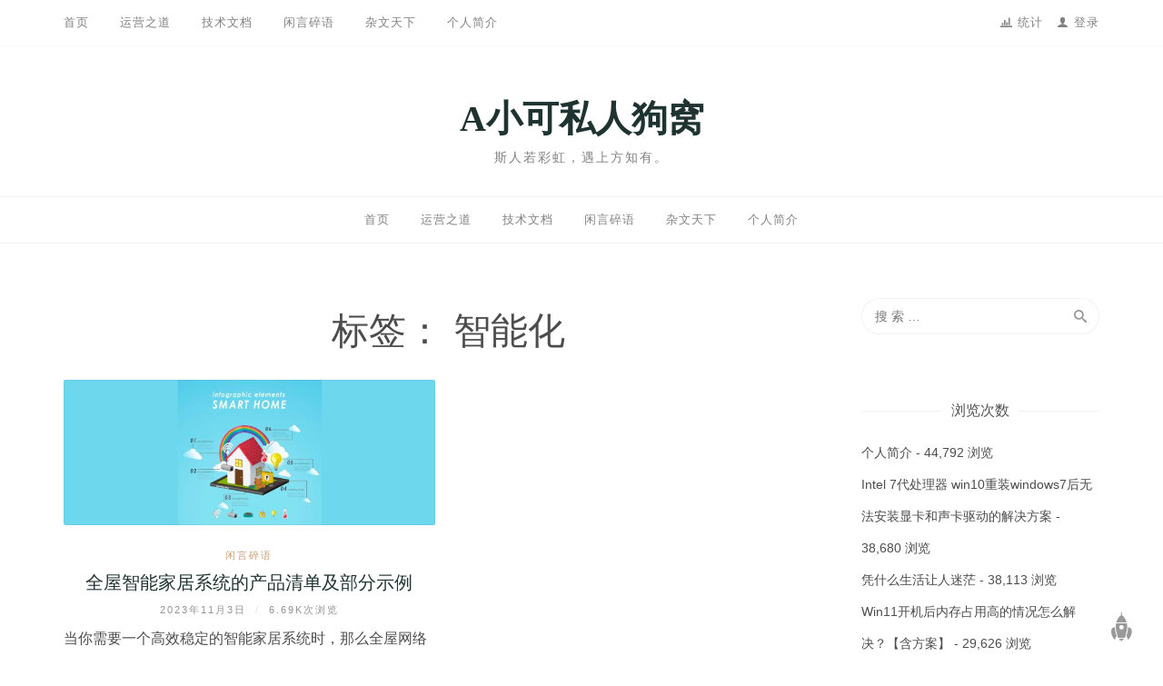

--- FILE ---
content_type: text/html; charset=UTF-8
request_url: https://blog.axiaoke.cn/archives/tag/%E6%99%BA%E8%83%BD%E5%8C%96
body_size: 10263
content:
<!DOCTYPE html>
<html lang="zh-Hans">
<head>
	<meta charset="UTF-8">
	<meta http-equiv="X-UA-Compatible" content="IE=edge">
	<meta name="viewport" content="width=device-width, initial-scale=1">
    <link href="https://blog.axiaoke.cn/favicon.ico" rel="shortcut icon">
    	<title>智能化 &#8211; A小可私人狗窝</title>
<meta name='robots' content='max-image-preview:large' />
	<style>img:is([sizes="auto" i], [sizes^="auto," i]) { contain-intrinsic-size: 3000px 1500px }</style>
	<link rel='stylesheet' id='hugeit-lightbox-css-css' href='https://blog.axiaoke.cn/wp-content/cache/autoptimize/css/autoptimize_single_cc70246f1156d4e918046305801ad07f.css?ver=6.8.3' type='text/css' media='all' />
<link rel='stylesheet' id='wp-block-library-css' href='https://blog.axiaoke.cn/wp-includes/css/dist/block-library/style.min.css?ver=6.8.3' type='text/css' media='all' />
<style id='classic-theme-styles-inline-css' type='text/css'>
/*! This file is auto-generated */
.wp-block-button__link{color:#fff;background-color:#32373c;border-radius:9999px;box-shadow:none;text-decoration:none;padding:calc(.667em + 2px) calc(1.333em + 2px);font-size:1.125em}.wp-block-file__button{background:#32373c;color:#fff;text-decoration:none}
</style>
<style id='kevinbatdorf-code-block-pro-style-inline-css' type='text/css'>
.wp-block-kevinbatdorf-code-block-pro{direction:ltr!important;font-family:ui-monospace,SFMono-Regular,Menlo,Monaco,Consolas,monospace;-webkit-text-size-adjust:100%!important;box-sizing:border-box!important;position:relative!important}.wp-block-kevinbatdorf-code-block-pro *{box-sizing:border-box!important}.wp-block-kevinbatdorf-code-block-pro pre,.wp-block-kevinbatdorf-code-block-pro pre *{font-size:inherit!important;line-height:inherit!important}.wp-block-kevinbatdorf-code-block-pro:not(.code-block-pro-editor) pre{background-image:none!important;border:0!important;border-radius:0!important;border-style:none!important;border-width:0!important;color:inherit!important;font-family:inherit!important;margin:0!important;overflow:auto!important;overflow-wrap:normal!important;padding:16px 0 16px 16px!important;text-align:left!important;white-space:pre!important;--tw-shadow:0 0 #0000;--tw-shadow-colored:0 0 #0000;box-shadow:var(--tw-ring-offset-shadow,0 0 #0000),var(--tw-ring-shadow,0 0 #0000),var(--tw-shadow)!important;outline:2px solid transparent!important;outline-offset:2px!important}.wp-block-kevinbatdorf-code-block-pro:not(.code-block-pro-editor) pre:focus-visible{outline-color:inherit!important}.wp-block-kevinbatdorf-code-block-pro.padding-disabled:not(.code-block-pro-editor) pre{padding:0!important}.wp-block-kevinbatdorf-code-block-pro.padding-bottom-disabled pre{padding-bottom:0!important}.wp-block-kevinbatdorf-code-block-pro:not(.code-block-pro-editor) pre code{background:none!important;background-color:transparent!important;border:0!important;border-radius:0!important;border-style:none!important;border-width:0!important;color:inherit!important;display:block!important;font-family:inherit!important;margin:0!important;overflow-wrap:normal!important;padding:0!important;text-align:left!important;white-space:pre!important;width:100%!important;--tw-shadow:0 0 #0000;--tw-shadow-colored:0 0 #0000;box-shadow:var(--tw-ring-offset-shadow,0 0 #0000),var(--tw-ring-shadow,0 0 #0000),var(--tw-shadow)!important}.wp-block-kevinbatdorf-code-block-pro:not(.code-block-pro-editor) pre code .line{display:inline-block!important;min-width:var(--cbp-block-width,100%)!important;vertical-align:top!important}.wp-block-kevinbatdorf-code-block-pro.cbp-has-line-numbers:not(.code-block-pro-editor) pre code .line{padding-left:calc(12px + var(--cbp-line-number-width, auto))!important}.wp-block-kevinbatdorf-code-block-pro.cbp-has-line-numbers:not(.code-block-pro-editor) pre code{counter-increment:step calc(var(--cbp-line-number-start, 1) - 1)!important;counter-reset:step!important}.wp-block-kevinbatdorf-code-block-pro pre code .line{position:relative!important}.wp-block-kevinbatdorf-code-block-pro:not(.code-block-pro-editor) pre code .line:before{content:""!important;display:inline-block!important}.wp-block-kevinbatdorf-code-block-pro.cbp-has-line-numbers:not(.code-block-pro-editor) pre code .line:not(.cbp-line-number-disabled):before{color:var(--cbp-line-number-color,#999)!important;content:counter(step)!important;counter-increment:step!important;left:0!important;opacity:.5!important;position:absolute!important;text-align:right!important;transition-duration:.5s!important;transition-property:opacity!important;transition-timing-function:cubic-bezier(.4,0,.2,1)!important;-webkit-user-select:none!important;-moz-user-select:none!important;user-select:none!important;width:var(--cbp-line-number-width,auto)!important}.wp-block-kevinbatdorf-code-block-pro.cbp-highlight-hover .line{min-height:var(--cbp-block-height,100%)!important}.wp-block-kevinbatdorf-code-block-pro .line.cbp-line-highlight .cbp-line-highlighter,.wp-block-kevinbatdorf-code-block-pro .line.cbp-no-blur:hover .cbp-line-highlighter,.wp-block-kevinbatdorf-code-block-pro.cbp-highlight-hover:not(.cbp-blur-enabled:not(.cbp-unblur-on-hover)) .line:hover .cbp-line-highlighter{background:var(--cbp-line-highlight-color,rgb(14 165 233/.2))!important;left:-16px!important;min-height:var(--cbp-block-height,100%)!important;min-width:calc(var(--cbp-block-width, 100%) + 16px)!important;pointer-events:none!important;position:absolute!important;top:0!important;width:100%!important}[data-code-block-pro-font-family="Code-Pro-Comic-Mono.ttf"].wp-block-kevinbatdorf-code-block-pro .line.cbp-line-highlight .cbp-line-highlighter,[data-code-block-pro-font-family="Code-Pro-Comic-Mono.ttf"].wp-block-kevinbatdorf-code-block-pro .line.cbp-no-blur:hover .cbp-line-highlighter,[data-code-block-pro-font-family="Code-Pro-Comic-Mono.ttf"].wp-block-kevinbatdorf-code-block-pro.cbp-highlight-hover:not(.cbp-blur-enabled:not(.cbp-unblur-on-hover)) .line:hover .cbp-line-highlighter{top:-.125rem!important}[data-code-block-pro-font-family=Code-Pro-Fira-Code].wp-block-kevinbatdorf-code-block-pro .line.cbp-line-highlight .cbp-line-highlighter,[data-code-block-pro-font-family=Code-Pro-Fira-Code].wp-block-kevinbatdorf-code-block-pro .line.cbp-no-blur:hover .cbp-line-highlighter,[data-code-block-pro-font-family=Code-Pro-Fira-Code].wp-block-kevinbatdorf-code-block-pro.cbp-highlight-hover:not(.cbp-blur-enabled:not(.cbp-unblur-on-hover)) .line:hover .cbp-line-highlighter{top:-1.5px!important}[data-code-block-pro-font-family="Code-Pro-Deja-Vu-Mono.ttf"].wp-block-kevinbatdorf-code-block-pro .line.cbp-line-highlight .cbp-line-highlighter,[data-code-block-pro-font-family="Code-Pro-Deja-Vu-Mono.ttf"].wp-block-kevinbatdorf-code-block-pro .line.cbp-no-blur:hover .cbp-line-highlighter,[data-code-block-pro-font-family="Code-Pro-Deja-Vu-Mono.ttf"].wp-block-kevinbatdorf-code-block-pro.cbp-highlight-hover:not(.cbp-blur-enabled:not(.cbp-unblur-on-hover)) .line:hover .cbp-line-highlighter,[data-code-block-pro-font-family=Code-Pro-Cozette].wp-block-kevinbatdorf-code-block-pro .line.cbp-line-highlight .cbp-line-highlighter,[data-code-block-pro-font-family=Code-Pro-Cozette].wp-block-kevinbatdorf-code-block-pro .line.cbp-no-blur:hover .cbp-line-highlighter,[data-code-block-pro-font-family=Code-Pro-Cozette].wp-block-kevinbatdorf-code-block-pro.cbp-highlight-hover:not(.cbp-blur-enabled:not(.cbp-unblur-on-hover)) .line:hover .cbp-line-highlighter{top:-1px!important}.wp-block-kevinbatdorf-code-block-pro:not(.code-block-pro-editor).padding-disabled pre .line.cbp-line-highlight:after{left:0!important;width:100%!important}.wp-block-kevinbatdorf-code-block-pro.cbp-blur-enabled pre .line:not(.cbp-no-blur){filter:blur(1.35px)!important;opacity:.8!important;pointer-events:none!important;transition-duration:.2s!important;transition-property:all!important;transition-timing-function:cubic-bezier(.4,0,.2,1)!important}.wp-block-kevinbatdorf-code-block-pro.cbp-blur-enabled.cbp-unblur-on-hover:hover pre .line:not(.cbp-no-blur){opacity:1!important;pointer-events:auto!important;--tw-blur: ;filter:var(--tw-blur) var(--tw-brightness) var(--tw-contrast) var(--tw-grayscale) var(--tw-hue-rotate) var(--tw-invert) var(--tw-saturate) var(--tw-sepia) var(--tw-drop-shadow)!important}.wp-block-kevinbatdorf-code-block-pro:not(.code-block-pro-editor) pre *{font-family:inherit!important}.cbp-see-more-simple-btn-hover{transition-property:none!important}.cbp-see-more-simple-btn-hover:hover{box-shadow:inset 0 0 100px 100px hsla(0,0%,100%,.1)!important}.code-block-pro-copy-button{border:0!important;border-style:none!important;border-width:0!important;cursor:pointer!important;left:auto!important;line-height:1!important;opacity:.1!important;outline:2px solid transparent!important;outline-offset:2px!important;padding:6px!important;position:absolute!important;right:0!important;top:0!important;transition-duration:.2s!important;transition-property:opacity!important;transition-timing-function:cubic-bezier(.4,0,.2,1)!important;z-index:10!important}.code-block-pro-copy-button:focus{opacity:.4!important}.code-block-pro-copy-button:focus-visible{outline-color:inherit!important}.code-block-pro-copy-button:not([data-has-text-button]){background:none!important;background-color:transparent!important}body .wp-block-kevinbatdorf-code-block-pro:not(#x) .code-block-pro-copy-button-pre,body .wp-block-kevinbatdorf-code-block-pro:not(#x) .code-block-pro-copy-button-textarea{clip:rect(0,0,0,0)!important;background-color:transparent!important;border-width:0!important;color:transparent!important;height:1px!important;left:0!important;margin:-.25rem!important;opacity:0!important;overflow:hidden!important;pointer-events:none!important;position:absolute!important;resize:none!important;top:0!important;white-space:nowrap!important;width:1px!important;--tw-shadow:0 0 #0000;--tw-shadow-colored:0 0 #0000;box-shadow:var(--tw-ring-offset-shadow,0 0 #0000),var(--tw-ring-shadow,0 0 #0000),var(--tw-shadow)!important}.wp-block-kevinbatdorf-code-block-pro.padding-disabled .code-block-pro-copy-button{padding:0!important}.wp-block-kevinbatdorf-code-block-pro:hover .code-block-pro-copy-button{opacity:.5!important}.wp-block-kevinbatdorf-code-block-pro .code-block-pro-copy-button:hover{opacity:.9!important}.code-block-pro-copy-button[data-has-text-button],.wp-block-kevinbatdorf-code-block-pro:hover .code-block-pro-copy-button[data-has-text-button]{opacity:1!important}.wp-block-kevinbatdorf-code-block-pro .code-block-pro-copy-button[data-has-text-button]:hover{opacity:.8!important}.code-block-pro-copy-button[data-has-text-button]{border-radius:.75rem!important;display:block!important;margin-right:.75rem!important;margin-top:.7rem!important;padding:.125rem .375rem!important}.code-block-pro-copy-button[data-inside-header-type=headlightsMuted],.code-block-pro-copy-button[data-inside-header-type^=headlights]{margin-top:.85rem!important}.code-block-pro-copy-button[data-inside-header-type=headlightsMutedAlt]{margin-top:.65rem!important}.code-block-pro-copy-button[data-inside-header-type=simpleString]{margin-top:.645rem!important}.code-block-pro-copy-button[data-inside-header-type=pillString]{margin-top:1rem!important}.code-block-pro-copy-button[data-inside-header-type=pillString] .cbp-btn-text{position:relative!important;top:1px!important}.cbp-btn-text{font-size:.75rem!important;line-height:1rem!important}.code-block-pro-copy-button .without-check{display:block!important}.code-block-pro-copy-button .with-check{display:none!important}.code-block-pro-copy-button.cbp-copying{opacity:1!important}.code-block-pro-copy-button.cbp-copying .without-check{display:none!important}.code-block-pro-copy-button.cbp-copying .with-check{display:block!important}.cbp-footer-link:hover{text-decoration-line:underline!important}@media print{.wp-block-kevinbatdorf-code-block-pro pre{max-height:none!important}.wp-block-kevinbatdorf-code-block-pro:not(#x) .line:before{background-color:transparent!important;color:inherit!important}.wp-block-kevinbatdorf-code-block-pro:not(#x) .cbp-line-highlighter,.wp-block-kevinbatdorf-code-block-pro:not(#x)>span{display:none!important}}

</style>
<style id='global-styles-inline-css' type='text/css'>
:root{--wp--preset--aspect-ratio--square: 1;--wp--preset--aspect-ratio--4-3: 4/3;--wp--preset--aspect-ratio--3-4: 3/4;--wp--preset--aspect-ratio--3-2: 3/2;--wp--preset--aspect-ratio--2-3: 2/3;--wp--preset--aspect-ratio--16-9: 16/9;--wp--preset--aspect-ratio--9-16: 9/16;--wp--preset--color--black: #000000;--wp--preset--color--cyan-bluish-gray: #abb8c3;--wp--preset--color--white: #ffffff;--wp--preset--color--pale-pink: #f78da7;--wp--preset--color--vivid-red: #cf2e2e;--wp--preset--color--luminous-vivid-orange: #ff6900;--wp--preset--color--luminous-vivid-amber: #fcb900;--wp--preset--color--light-green-cyan: #7bdcb5;--wp--preset--color--vivid-green-cyan: #00d084;--wp--preset--color--pale-cyan-blue: #8ed1fc;--wp--preset--color--vivid-cyan-blue: #0693e3;--wp--preset--color--vivid-purple: #9b51e0;--wp--preset--gradient--vivid-cyan-blue-to-vivid-purple: linear-gradient(135deg,rgba(6,147,227,1) 0%,rgb(155,81,224) 100%);--wp--preset--gradient--light-green-cyan-to-vivid-green-cyan: linear-gradient(135deg,rgb(122,220,180) 0%,rgb(0,208,130) 100%);--wp--preset--gradient--luminous-vivid-amber-to-luminous-vivid-orange: linear-gradient(135deg,rgba(252,185,0,1) 0%,rgba(255,105,0,1) 100%);--wp--preset--gradient--luminous-vivid-orange-to-vivid-red: linear-gradient(135deg,rgba(255,105,0,1) 0%,rgb(207,46,46) 100%);--wp--preset--gradient--very-light-gray-to-cyan-bluish-gray: linear-gradient(135deg,rgb(238,238,238) 0%,rgb(169,184,195) 100%);--wp--preset--gradient--cool-to-warm-spectrum: linear-gradient(135deg,rgb(74,234,220) 0%,rgb(151,120,209) 20%,rgb(207,42,186) 40%,rgb(238,44,130) 60%,rgb(251,105,98) 80%,rgb(254,248,76) 100%);--wp--preset--gradient--blush-light-purple: linear-gradient(135deg,rgb(255,206,236) 0%,rgb(152,150,240) 100%);--wp--preset--gradient--blush-bordeaux: linear-gradient(135deg,rgb(254,205,165) 0%,rgb(254,45,45) 50%,rgb(107,0,62) 100%);--wp--preset--gradient--luminous-dusk: linear-gradient(135deg,rgb(255,203,112) 0%,rgb(199,81,192) 50%,rgb(65,88,208) 100%);--wp--preset--gradient--pale-ocean: linear-gradient(135deg,rgb(255,245,203) 0%,rgb(182,227,212) 50%,rgb(51,167,181) 100%);--wp--preset--gradient--electric-grass: linear-gradient(135deg,rgb(202,248,128) 0%,rgb(113,206,126) 100%);--wp--preset--gradient--midnight: linear-gradient(135deg,rgb(2,3,129) 0%,rgb(40,116,252) 100%);--wp--preset--font-size--small: 13px;--wp--preset--font-size--medium: 20px;--wp--preset--font-size--large: 36px;--wp--preset--font-size--x-large: 42px;--wp--preset--spacing--20: 0.44rem;--wp--preset--spacing--30: 0.67rem;--wp--preset--spacing--40: 1rem;--wp--preset--spacing--50: 1.5rem;--wp--preset--spacing--60: 2.25rem;--wp--preset--spacing--70: 3.38rem;--wp--preset--spacing--80: 5.06rem;--wp--preset--shadow--natural: 6px 6px 9px rgba(0, 0, 0, 0.2);--wp--preset--shadow--deep: 12px 12px 50px rgba(0, 0, 0, 0.4);--wp--preset--shadow--sharp: 6px 6px 0px rgba(0, 0, 0, 0.2);--wp--preset--shadow--outlined: 6px 6px 0px -3px rgba(255, 255, 255, 1), 6px 6px rgba(0, 0, 0, 1);--wp--preset--shadow--crisp: 6px 6px 0px rgba(0, 0, 0, 1);}:where(.is-layout-flex){gap: 0.5em;}:where(.is-layout-grid){gap: 0.5em;}body .is-layout-flex{display: flex;}.is-layout-flex{flex-wrap: wrap;align-items: center;}.is-layout-flex > :is(*, div){margin: 0;}body .is-layout-grid{display: grid;}.is-layout-grid > :is(*, div){margin: 0;}:where(.wp-block-columns.is-layout-flex){gap: 2em;}:where(.wp-block-columns.is-layout-grid){gap: 2em;}:where(.wp-block-post-template.is-layout-flex){gap: 1.25em;}:where(.wp-block-post-template.is-layout-grid){gap: 1.25em;}.has-black-color{color: var(--wp--preset--color--black) !important;}.has-cyan-bluish-gray-color{color: var(--wp--preset--color--cyan-bluish-gray) !important;}.has-white-color{color: var(--wp--preset--color--white) !important;}.has-pale-pink-color{color: var(--wp--preset--color--pale-pink) !important;}.has-vivid-red-color{color: var(--wp--preset--color--vivid-red) !important;}.has-luminous-vivid-orange-color{color: var(--wp--preset--color--luminous-vivid-orange) !important;}.has-luminous-vivid-amber-color{color: var(--wp--preset--color--luminous-vivid-amber) !important;}.has-light-green-cyan-color{color: var(--wp--preset--color--light-green-cyan) !important;}.has-vivid-green-cyan-color{color: var(--wp--preset--color--vivid-green-cyan) !important;}.has-pale-cyan-blue-color{color: var(--wp--preset--color--pale-cyan-blue) !important;}.has-vivid-cyan-blue-color{color: var(--wp--preset--color--vivid-cyan-blue) !important;}.has-vivid-purple-color{color: var(--wp--preset--color--vivid-purple) !important;}.has-black-background-color{background-color: var(--wp--preset--color--black) !important;}.has-cyan-bluish-gray-background-color{background-color: var(--wp--preset--color--cyan-bluish-gray) !important;}.has-white-background-color{background-color: var(--wp--preset--color--white) !important;}.has-pale-pink-background-color{background-color: var(--wp--preset--color--pale-pink) !important;}.has-vivid-red-background-color{background-color: var(--wp--preset--color--vivid-red) !important;}.has-luminous-vivid-orange-background-color{background-color: var(--wp--preset--color--luminous-vivid-orange) !important;}.has-luminous-vivid-amber-background-color{background-color: var(--wp--preset--color--luminous-vivid-amber) !important;}.has-light-green-cyan-background-color{background-color: var(--wp--preset--color--light-green-cyan) !important;}.has-vivid-green-cyan-background-color{background-color: var(--wp--preset--color--vivid-green-cyan) !important;}.has-pale-cyan-blue-background-color{background-color: var(--wp--preset--color--pale-cyan-blue) !important;}.has-vivid-cyan-blue-background-color{background-color: var(--wp--preset--color--vivid-cyan-blue) !important;}.has-vivid-purple-background-color{background-color: var(--wp--preset--color--vivid-purple) !important;}.has-black-border-color{border-color: var(--wp--preset--color--black) !important;}.has-cyan-bluish-gray-border-color{border-color: var(--wp--preset--color--cyan-bluish-gray) !important;}.has-white-border-color{border-color: var(--wp--preset--color--white) !important;}.has-pale-pink-border-color{border-color: var(--wp--preset--color--pale-pink) !important;}.has-vivid-red-border-color{border-color: var(--wp--preset--color--vivid-red) !important;}.has-luminous-vivid-orange-border-color{border-color: var(--wp--preset--color--luminous-vivid-orange) !important;}.has-luminous-vivid-amber-border-color{border-color: var(--wp--preset--color--luminous-vivid-amber) !important;}.has-light-green-cyan-border-color{border-color: var(--wp--preset--color--light-green-cyan) !important;}.has-vivid-green-cyan-border-color{border-color: var(--wp--preset--color--vivid-green-cyan) !important;}.has-pale-cyan-blue-border-color{border-color: var(--wp--preset--color--pale-cyan-blue) !important;}.has-vivid-cyan-blue-border-color{border-color: var(--wp--preset--color--vivid-cyan-blue) !important;}.has-vivid-purple-border-color{border-color: var(--wp--preset--color--vivid-purple) !important;}.has-vivid-cyan-blue-to-vivid-purple-gradient-background{background: var(--wp--preset--gradient--vivid-cyan-blue-to-vivid-purple) !important;}.has-light-green-cyan-to-vivid-green-cyan-gradient-background{background: var(--wp--preset--gradient--light-green-cyan-to-vivid-green-cyan) !important;}.has-luminous-vivid-amber-to-luminous-vivid-orange-gradient-background{background: var(--wp--preset--gradient--luminous-vivid-amber-to-luminous-vivid-orange) !important;}.has-luminous-vivid-orange-to-vivid-red-gradient-background{background: var(--wp--preset--gradient--luminous-vivid-orange-to-vivid-red) !important;}.has-very-light-gray-to-cyan-bluish-gray-gradient-background{background: var(--wp--preset--gradient--very-light-gray-to-cyan-bluish-gray) !important;}.has-cool-to-warm-spectrum-gradient-background{background: var(--wp--preset--gradient--cool-to-warm-spectrum) !important;}.has-blush-light-purple-gradient-background{background: var(--wp--preset--gradient--blush-light-purple) !important;}.has-blush-bordeaux-gradient-background{background: var(--wp--preset--gradient--blush-bordeaux) !important;}.has-luminous-dusk-gradient-background{background: var(--wp--preset--gradient--luminous-dusk) !important;}.has-pale-ocean-gradient-background{background: var(--wp--preset--gradient--pale-ocean) !important;}.has-electric-grass-gradient-background{background: var(--wp--preset--gradient--electric-grass) !important;}.has-midnight-gradient-background{background: var(--wp--preset--gradient--midnight) !important;}.has-small-font-size{font-size: var(--wp--preset--font-size--small) !important;}.has-medium-font-size{font-size: var(--wp--preset--font-size--medium) !important;}.has-large-font-size{font-size: var(--wp--preset--font-size--large) !important;}.has-x-large-font-size{font-size: var(--wp--preset--font-size--x-large) !important;}
:where(.wp-block-post-template.is-layout-flex){gap: 1.25em;}:where(.wp-block-post-template.is-layout-grid){gap: 1.25em;}
:where(.wp-block-columns.is-layout-flex){gap: 2em;}:where(.wp-block-columns.is-layout-grid){gap: 2em;}
:root :where(.wp-block-pullquote){font-size: 1.5em;line-height: 1.6;}
</style>
<link rel='stylesheet' id='bootstrap-css' href='https://blog.axiaoke.cn/wp-content/cache/autoptimize/css/autoptimize_single_8538161769c78c411711d07b4bf2c135.css?ver=3.3.5' type='text/css' media='all' />
<link rel='stylesheet' id='mimelove-css' href='https://blog.axiaoke.cn/wp-content/cache/autoptimize/css/autoptimize_single_fefe5f73bee632a06b630646ad63140e.css?ver=1760180917' type='text/css' media='all' />
<link rel='stylesheet' id='wp-pagenavi-css' href='https://blog.axiaoke.cn/wp-content/cache/autoptimize/css/autoptimize_single_73d29ecb3ae4eb2b78712fab3a46d32d.css?ver=2.70' type='text/css' media='all' />
<script defer type="text/javascript" src="https://blog.axiaoke.cn/wp-includes/js/jquery/jquery.min.js?ver=3.7.1" id="jquery-core-js"></script>
<script defer type="text/javascript" src="https://blog.axiaoke.cn/wp-includes/js/jquery/jquery-migrate.min.js?ver=3.4.1" id="jquery-migrate-js"></script>
<script defer type="text/javascript" src="https://blog.axiaoke.cn/wp-content/plugins/lightbox/js/frontend/froogaloop2.min.js?ver=6.8.3" id="hugeit-froogaloop-js-js"></script>
<script defer src="[data-uri]"></script>
</head>

<body class="archive tag tag-423 wp-theme-lim" itemscope="itemscope" itemtype="http://schema.org/WebPage">

<div id="page" class="site">

	<a class="skip-link screen-reader-text" href="#content">跳到内容</a>

	<div class="top-bar">
		<div class="container">
			<div class="top-bar-left pull-left">
									<nav id="top-bar-left-navigation" class="top-bar-navigation">
						<ul id="top-bar-left-menu" class="top-bar-menu"><li id="menu-item-820" class="menu-item menu-item-type-custom menu-item-object-custom menu-item-home menu-item-820"><a href="https://blog.axiaoke.cn/">首页</a></li>
<li id="menu-item-816" class="menu-item menu-item-type-taxonomy menu-item-object-category menu-item-816"><a href="https://blog.axiaoke.cn/archives/category/inos">运营之道</a></li>
<li id="menu-item-817" class="menu-item menu-item-type-taxonomy menu-item-object-category menu-item-817"><a href="https://blog.axiaoke.cn/archives/category/technology">技术文档</a></li>
<li id="menu-item-818" class="menu-item menu-item-type-taxonomy menu-item-object-category menu-item-818"><a href="https://blog.axiaoke.cn/archives/category/diary">闲言碎语</a></li>
<li id="menu-item-819" class="menu-item menu-item-type-taxonomy menu-item-object-category menu-item-819"><a href="https://blog.axiaoke.cn/archives/category/essay">杂文天下</a></li>
<li id="menu-item-371" class="menu-item menu-item-type-post_type menu-item-object-page menu-item-privacy-policy menu-item-371"><a rel="privacy-policy" href="https://blog.axiaoke.cn/profile">个人简介</a></li>
</ul>						<div id="sidebar-toggle" class="sidebar-toggle">
							<span></span>
						</div>
					</nav>
							</div>

			<div class="top-bar-right pull-right text-right">
				<div class="top-admin">
					<!--站点统计开始-->
					<i class="icon-stats"></i>
					<a href="javascript:;" id="mStats" class="stats_click">统计						<div class="stats">
							<ul>
							<li>建站日期：2009-04-18</li>
							<li>运行天数：6127 天</li>
							<li>分类总数：4 个</li>
							<li>日志总数：69 篇</li>
							<li>标签数量：413 个</li>
							<li>评论总数：87 条</li>
							<li>链接数量：4 个</li>
							<li>最后更新：2025-6-23</li>
							</ul>
						</div>	
					</a>
					<!--站点统计结束-->
					<i class="icon-user"></i> <a href="https://blog.axiaoke.cn/wp-login.php">登录</a>				</div>
			</div>
		</div>
	</div><!-- .top-bar -->

		<header id="masthead" class="site-header" itemscope="itemscope" itemtype="http://schema.org/WPHeader">
		<div class="lazyload site-branding text-center eggs" data-bg="" style="background-image:url(data:image/svg+xml,%3Csvg%20xmlns=%22http://www.w3.org/2000/svg%22%20viewBox=%220%200%20500%20300%22%3E%3C/svg%3E);background-position:right 20% center;background-repeat:no-repeat;background-size:auto 90%;">
												<div class="site-title">
						<a href="https://blog.axiaoke.cn/" rel="home">A小可私人狗窝</a>
					</div>
														<div class="site-description">斯人若彩虹，遇上方知有。</div>
					</div>
					<nav id="site-navigation" class="main-navigation">
				<div class="container"><ul id="primary-menu" class="primary-menu text-center"><li class="menu-item menu-item-type-custom menu-item-object-custom menu-item-home menu-item-820"><a href="https://blog.axiaoke.cn/">首页</a></li>
<li class="menu-item menu-item-type-taxonomy menu-item-object-category menu-item-816"><a href="https://blog.axiaoke.cn/archives/category/inos">运营之道</a></li>
<li class="menu-item menu-item-type-taxonomy menu-item-object-category menu-item-817"><a href="https://blog.axiaoke.cn/archives/category/technology">技术文档</a></li>
<li class="menu-item menu-item-type-taxonomy menu-item-object-category menu-item-818"><a href="https://blog.axiaoke.cn/archives/category/diary">闲言碎语</a></li>
<li class="menu-item menu-item-type-taxonomy menu-item-object-category menu-item-819"><a href="https://blog.axiaoke.cn/archives/category/essay">杂文天下</a></li>
<li class="menu-item menu-item-type-post_type menu-item-object-page menu-item-privacy-policy menu-item-371"><a rel="privacy-policy" href="https://blog.axiaoke.cn/profile">个人简介</a></li>
</ul></div>			</nav><!-- #site-navigation -->
			</header><!-- #masthead -->
	
	<div class="container">
		<main id="main" class="site-main">
	<div class="row">
		<div class="col-md-9">

							<header class="page-header">
					<h1 class="page-title">标签： <span>智能化</span></h1>				</header><!-- .page-header -->
			
			
				<div class="row" id="content">

					
<article id="post-1218" class="post-1218 post type-post status-publish format-standard has-post-thumbnail hentry category-diary tag-424 tag-422 tag-423 tag-426 tag-425 col-sm-6">
			<a href="https://blog.axiaoke.cn/archives/1218.html" title="全屋智能家居系统的产品清单及部分示例" >
				<div class="lazyload entry-media" data-bg="https://blog.axiaoke.cn/wp-content/uploads/2023/11/111-1024x256.jpg?imageView2/1/w/409/h/160/q/100" style="background-image:url(data:image/svg+xml,%3Csvg%20xmlns=%22http://www.w3.org/2000/svg%22%20viewBox=%220%200%20500%20300%22%3E%3C/svg%3E);background-repeat: no-repeat;"></div>
			</a>
	<div class="entry-text">

		<header class="entry-header">
			<div class="entry-meta">
				<div class="categories"><a href="https://blog.axiaoke.cn/archives/category/diary" rel="category tag">闲言碎语</a></div>
			</div>
			<h2 class="entry-title"><a href="https://blog.axiaoke.cn/archives/1218.html" rel="bookmark">全屋智能家居系统的产品清单及部分示例</a></h2>			<div class="entry-meta">
				<time class="entry-date published" datetime="2023-11-03T09:25:38+08:00">2023年11月3日</time><time class="updated hidden" datetime="2024-02-04T15:58:10+08:00">2024年2月4日</time>				<span class="separator">/</span>
				6.69k次浏览			</div>
		</header>

		<div class="entry-summary">
			<p>当你需要一个高效稳定的智能家居系统时，那么全屋网络便是第一重要的因素，在我家的智能系统内，大多数设备是蓝牙mesh和Wifi接入，因此需要稳定的局域网环境和高速化的互联网。</p>
		</div>

		<footer class="line">
			<span class=""></span>
		</footer>
	</div>
</article>

				</div>

				
					</div>

		
	<aside class="col-md-3 widget-area" id="secondary" itemscope="itemscope" itemtype="http://schema.org/WPSideBar">
		<div class="widget widget_search" id="search-4"><form role="search" method="get" class="search-form" action="https://blog.axiaoke.cn/">
	<label>
		<span class="screen-reader-text">搜 索：</span>
		<input type="search" class="search-field" placeholder="搜 索 &hellip;" value="" name="s">
	</label>
	<button type="submit" class="search-submit">
		<span class="icon-search"></span>
		<span class="screen-reader-text">Search</span>
	</button>
</form>
</div><div class="widget widget_views" id="views-2"><h4 class="widget-title"><span>浏览次数</span></h4><ul>
<li><a href="https://blog.axiaoke.cn/profile" title="个人简介">个人简介</a> - 44,792 浏览</li><li><a href="https://blog.axiaoke.cn/archives/764.html" title="Intel 7代处理器 win10重装windows7后无法安装显卡和声卡驱动的解决方案">Intel 7代处理器 win10重装windows7后无法安装显卡和声卡驱动的解决方案</a> - 38,680 浏览</li><li><a href="https://blog.axiaoke.cn/archives/674.html" title="凭什么生活让人迷茫">凭什么生活让人迷茫</a> - 38,113 浏览</li><li><a href="https://blog.axiaoke.cn/archives/1078.html" title="Win11开机后内存占用高的情况怎么解决？【含方案】">Win11开机后内存占用高的情况怎么解决？【含方案】</a> - 29,626 浏览</li><li><a href="https://blog.axiaoke.cn/archives/517.html" title="SEO优化方案：网站内外都要动刀子">SEO优化方案：网站内外都要动刀子</a> - 28,606 浏览</li><li><a href="https://blog.axiaoke.cn/archives/1231.html" title="小米汽车SU7用户手册/SU7汽车说明书电子版如何查询">小米汽车SU7用户手册/SU7汽车说明书电子版如何查询</a> - 26,542 浏览</li><li><a href="https://blog.axiaoke.cn/archives/894.html" title="WordPress&ldquo;此站点遇到了致命错误&rdquo;的解决办法">WordPress&ldquo;此站点遇到了致命错误&rdquo;的解决办法</a> - 25,320 浏览</li><li><a href="https://blog.axiaoke.cn/archives/482.html" title="2015年互联网机遇可能在哪些领域爆发">2015年互联网机遇可能在哪些领域爆发</a> - 24,122 浏览</li><li><a href="https://blog.axiaoke.cn/archives/446.html" title="战略思维的提升: 广度、深度、高度与远度">战略思维的提升: 广度、深度、高度与远度</a> - 21,806 浏览</li><li><a href="https://blog.axiaoke.cn/archives/952.html" title="Win10远程桌面连接：&ldquo;出现身份验证错误，要求的函数不受支持&rdquo;的解决方法">Win10远程桌面连接：&ldquo;出现身份验证错误，要求的函数不受支持&rdquo;的解决方法</a> - 18,837 浏览</li></ul>
</div><div class="widget widget_text" id="text-2"><h4 class="widget-title"><span>友情连接</span></h4>			<div class="textwidget"><ul>
<li><a href="https://aliyun.axiaoke.cn/" target="_blank" title="阿里云优惠券">阿里云优惠券</a></li>
<li><a href="https://www.likelic.com/" target="_blank" title="货代软件">货代软件</a></li>
<li><a href="https://www.likelic.com/" target="_blank" title="货代系统">货代系统</a></li>
<li><a href="https://www.axiaoke.com/" target="_blank" title="Where - 旅行地图">Where - 旅行地图</a></li>
<li><a href="https://m.axiaoke.cn/" target="_blank" title="饼饼私房菜">饼饼私房菜</a></li>
<li><a href="https://hs.axiaoke.cn/" target="_blank" title="HS编码查询">HS编码查询</a></li>
</ul>
</div>
		</div>	</aside>

	</div>

</main>
</div><!-- .container -->

<footer id="colophon" class="site-footer" itemscope="itemscope" itemtype="http://schema.org/WPFooter">

	<div class="site-info clearfix">
		<div class="container">
			<div class="credit">
				Copyright &copy; 2026 <a href="https://blog.axiaoke.cn/" rel="home">A小可私人狗窝</a> / Run in <a href="http://www.axiaoke.com/aliyun">Aliyun</a> / <a href="https://beian.miit.gov.cn/">苏ICP备09028164号</a> / <a target="_blank" href="https://beian.mps.gov.cn/#/query/webSearch?code=32058302003662"> <img src="https://blog.axiaoke.cn/wp-content/uploads/2024/05/mps.png" width="14" height="15"> 苏公网安备32058302003662</a>													 / 					<script defer src="[data-uri]"></script>
							</div>
		</div>
	</div><!-- .site-info -->
	
</footer>
</div><!-- #page -->

		<aside class="mobile-sidebar">
	<div class="author">
		<noscript><img alt='' src='https://secure.gravatar.com/avatar/4ac2a064bf004250d071de8914e8f3e506f5b660e15d096f460a5a89847049c9?s=80&#038;d=identicon&#038;r=g' srcset='https://secure.gravatar.com/avatar/4ac2a064bf004250d071de8914e8f3e506f5b660e15d096f460a5a89847049c9?s=160&#038;d=identicon&#038;r=g 2x' class='avatar avatar-80 photo' height='80' width='80' decoding='async'/></noscript><img alt='' src='data:image/svg+xml,%3Csvg%20xmlns=%22http://www.w3.org/2000/svg%22%20viewBox=%220%200%2080%2080%22%3E%3C/svg%3E' data-src='https://secure.gravatar.com/avatar/4ac2a064bf004250d071de8914e8f3e506f5b660e15d096f460a5a89847049c9?s=80&#038;d=identicon&#038;r=g' data-srcset='https://secure.gravatar.com/avatar/4ac2a064bf004250d071de8914e8f3e506f5b660e15d096f460a5a89847049c9?s=160&#038;d=identicon&#038;r=g 2x' class='lazyload avatar avatar-80 photo' height='80' width='80' decoding='async'/>    </div>
    	<form role="search" method="get" class="search-form" action="https://blog.axiaoke.cn/">
	<label>
		<span class="screen-reader-text">搜 索：</span>
		<input type="search" class="search-field" placeholder="搜 索 &hellip;" value="" name="s">
	</label>
	<button type="submit" class="search-submit">
		<span class="icon-search"></span>
		<span class="screen-reader-text">Search</span>
	</button>
</form>
					<nav class="mobile-navigation">
				<ul id="primary-menu-mobile" class="primary-menu-mobile"><li class="menu-item menu-item-type-custom menu-item-object-custom menu-item-home menu-item-820"><a href="https://blog.axiaoke.cn/">首页</a></li>
<li class="menu-item menu-item-type-taxonomy menu-item-object-category menu-item-816"><a href="https://blog.axiaoke.cn/archives/category/inos">运营之道</a></li>
<li class="menu-item menu-item-type-taxonomy menu-item-object-category menu-item-817"><a href="https://blog.axiaoke.cn/archives/category/technology">技术文档</a></li>
<li class="menu-item menu-item-type-taxonomy menu-item-object-category menu-item-818"><a href="https://blog.axiaoke.cn/archives/category/diary">闲言碎语</a></li>
<li class="menu-item menu-item-type-taxonomy menu-item-object-category menu-item-819"><a href="https://blog.axiaoke.cn/archives/category/essay">杂文天下</a></li>
<li class="menu-item menu-item-type-post_type menu-item-object-page menu-item-privacy-policy menu-item-371"><a rel="privacy-policy" href="https://blog.axiaoke.cn/profile">个人简介</a></li>
</ul>			</nav>
			</aside>

	<a href="#" id="scroll-to-top"><span class="icon-rocket"></span></a>

<script type="speculationrules">
{"prefetch":[{"source":"document","where":{"and":[{"href_matches":"\/*"},{"not":{"href_matches":["\/wp-*.php","\/wp-admin\/*","\/wp-content\/uploads\/*","\/wp-content\/*","\/wp-content\/plugins\/*","\/wp-content\/themes\/lim\/*","\/*\\?(.+)"]}},{"not":{"selector_matches":"a[rel~=\"nofollow\"]"}},{"not":{"selector_matches":".no-prefetch, .no-prefetch a"}}]},"eagerness":"conservative"}]}
</script>
<noscript><style>.lazyload{display:none;}</style></noscript><script data-noptimize="1">window.lazySizesConfig=window.lazySizesConfig||{};window.lazySizesConfig.loadMode=1;</script><script defer data-noptimize="1" src='https://blog.axiaoke.cn/wp-content/plugins/autoptimize/classes/external/js/lazysizes.min.js?ao_version=3.1.13'></script><script defer type="text/javascript" src="https://blog.axiaoke.cn/wp-content/plugins/lightbox/js/frontend/mousewheel.min.js?ver=1.0" id="mousewheel-min-js-js"></script>
<script defer id="hugeit-lightbox-js-js-extra" src="[data-uri]"></script>
<script defer type="text/javascript" src="https://blog.axiaoke.cn/wp-content/cache/autoptimize/js/autoptimize_single_67f4668830a7c39e98dab49c84519688.js?ver=1.0" id="hugeit-lightbox-js-js"></script>
<script defer id="hugeit-custom-js-js-extra" src="[data-uri]"></script>
<script defer type="text/javascript" src="https://blog.axiaoke.cn/wp-content/cache/autoptimize/js/autoptimize_single_ab49d5ce9916cbfa1ac6e6ae49c27eda.js?ver=1.0" id="hugeit-custom-js-js"></script>
<script defer type="text/javascript" src="https://blog.axiaoke.cn/wp-content/cache/autoptimize/js/autoptimize_single_40fbf4e54821324ccaf1ee6ea31fdb81.js?ver=6.8.3" id="mimelove-js"></script>
<script defer type="text/javascript" src="https://blog.axiaoke.cn/wp-content/themes/lim/js/zoom.min.js?ver=6.8.3" id="zoom-js"></script>
<script defer id="ajax-comment-js-extra" src="[data-uri]"></script>
<script defer type="text/javascript" src="https://blog.axiaoke.cn/wp-content/cache/autoptimize/js/autoptimize_single_6b6b9e6bc32107b0c58a15f9722b0b17.js?ver=1.0.0" id="ajax-comment-js"></script>
</body>
</html>


--- FILE ---
content_type: text/css
request_url: https://blog.axiaoke.cn/wp-content/cache/autoptimize/css/autoptimize_single_cc70246f1156d4e918046305801ad07f.css?ver=6.8.3
body_size: 6121
content:
body{overflow-x:hidden}.isVideo .image_url{display:none;width:0 !important;height:0 !important}.rwd-view7 .view7_share,.rwd-view7 .rwd-close-bar,.rwd-view7 .rwd-toolbar{visibility:hidden;opacity:0;transition:visibility 0s,opacity .5s linear}.rwd-view7-title{font-family:palatino;font-size:23px;padding:14px}.rwd-view7-desc{font-family:palatino;font-size:16px;text-align:left;padding:0 18px}.toggle_bar{top:-15px;position:absolute;background:rgba(0,0,0,.85);border-radius:2px 2px 0 0;color:#999;cursor:pointer;font-size:24px;line-height:27px;padding:0;left:50%;transform:translateX(-50%);text-align:center;width:95px;height:15px}.toggle_bar .rwd-up,.toggle_bar .rwd-down,.rwd-share{fill:#999}.toggle_bar .rwd-up,.toggle_bar .rwd-down{margin-bottom:10px}.toggle_bar .rwd-up:hover,.toggle_bar .rwd-down:hover,.rwd-share:hover{fill:#fff}.rwd-icon{speak:none;font-style:normal;font-weight:400;font-variant:normal;text-transform:none;line-height:1;-webkit-font-smoothing:antialiased;-moz-osx-font-smoothing:grayscale}.rwd-arrows .rwd-next>.next_bg:hover,.rwd-arrows .rwd-prev>.prev_bg:hover,.rwd-autoplay-button>.play_bg:hover,.rwd-autoplay-button>.pause_bg:hover,.rwd-bar .rwd-close>.close_bg:hover,.rwd-toolbar .rwd-close>.close_bg:hover,.rwd-bar .rwd-download>.download_bg:hover,.rwd-toolbar .rwd-download>.download_bg:hover,#rwd-fullwidth:hover,#rwd-fullwidth_on:hover,#rwd-fullscreen-on:hover,#rwd-fullscreen-off:hover,#zoom_in:hover,#zoom_out:hover,#rwd-view7-info:hover{fill:#fff}.rwd-bar .rwd-download>.download_bg:hover,.rwd-toolbar .rwd-download>.download_bg:hover,#rwd-view7-info:hover{stroke:#fff}.rwd-container.rwd-view1{background:#000}.rwd-container.rwd-view4 .barCont,.rwd-container.rwd-view4 .rwd-title,.rwd-container.rwd-view4 .rwd-toolbar{background:0 0}.rwd-view3 .rwd-arrows .rwd-next>.next_bg:hover,.rwd-view3 .rwd-arrows .rwd-prev>.prev_bg:hover,.rwd-view3 .rwd-autoplay-button>.play_bg:hover,.rwd-view3 .rwd-autoplay-button>.pause_bg:hover,.rwd-view3 .rwd-bar .rwd-close>.close_bg:hover,.rwd-view3 .rwd-toolbar .rwd-close>.close_bg:hover,.rwd-view3 .rwd-bar .rwd-download>.download_bg:hover,.rwd-view3 .rwd-toolbar .rwd-download>.download_bg:hover,.rwd-view3 #rwd-fullwidth:hover,.rwd-view3 #rwd-fullwidth_on:hover,.rwd-view3 #rwd-fullscreen-on:hover,.rwd-view3 #rwd-fullscreen-off:hover,.rwd-view3 #zoom_in:hover,.rwd-view3 #zoom_out:hover,.rwd-view6 .rwd-arrows .rwd-next>.next_bg:hover,.rwd-view6 .rwd-arrows .rwd-prev>.prev_bg:hover,.rwd-view6 .rwd-autoplay-button>.play_bg:hover,.rwd-view6 .rwd-autoplay-button>.pause_bg:hover,.rwd-view6 .rwd-bar .rwd-close>.close_bg:hover,.rwd-view6 .rwd-toolbar .rwd-close>.close_bg:hover,.rwd-view6 .rwd-bar .rwd-download>.download_bg:hover,.rwd-view6 .rwd-toolbar .rwd-download>.download_bg:hover,.rwd-view6 #rwd-fullwidth:hover,.rwd-view6 #rwd-fullwidth_on:hover,.rwd-view6 #rwd-fullscreen-on:hover,.rwd-view6 #rwd-fullscreen-off:hover,.rwd-view6 #zoom_in:hover,.rwd-view6 #zoom_out:hover{fill:#000}.rwd-view3 .rwd-bar .rwd-download>.download_bg:hover,.rwd-view3 .rwd-toolbar .rwd-download>.download_bg:hover,.rwd-view6 .rwd-bar .rwd-download>.download_bg:hover,.rwd-view6 .rwd-toolbar .rwd-download>.download_bg:hover{stroke:#000}.rwd-title,.rwd-toolbar{background-color:rgba(0,0,0,.9)}.rwd-view7 .rwd-title,.rwd-view7 .rwd-toolbar{background-color:rgba(0,0,0,.85)}.rwd-description{font-size:15px;background:0 0;position:relative;top:90px;left:0;padding:10px 40px;right:0;height:auto;min-height:45px;max-height:75%;overflow:hidden}.rwd-view6 .rwd-description{top:50px}.rwd-description-text{height:100%;color:#fff;white-space:initial;position:relative;max-height:calc(100% - 150px);overflow:hidden;word-wrap:break-word}.rwd-view5 .rwd-toolbar,.rwd-view6 .rwd-toolbar{background:0 0;z-index:1202;width:40%;left:60%}.rwd-arrows .rwd-next,.rwd-arrows .rwd-prev{background-color:rgba(0,0,0,.9);border-radius:2px;color:#999;cursor:pointer;display:block;font-size:22px;margin-top:-10px;padding:8px 8px 7px;position:absolute;z-index:1080}.rwd-view7 .rwd-arrows .rwd-next,.rwd-view7 .rwd-arrows .rwd-prev{background:0 0}.rwd-view5 .rwd-arrows .rwd-next,.rwd-view5 .rwd-arrows .rwd-prev,.rwd-view6 .rwd-arrows .rwd-next,.rwd-view6 .rwd-arrows .rwd-prev{background:0 0;color:#fff;z-index:1202}.rwd-arrows .rwd-next.disabled,.rwd-arrows .rwd-prev.disabled{pointer-events:none;opacity:.5}.rwd-toolbar,.rwd-close-bar{z-index:999999999;left:0;position:absolute;top:0;width:100%}.rwd-close-bar{width:25px;height:25px}.rwd-close-bar .rwd-close{width:25px;height:25px;position:absolute}.rwd-close-bar .rwd-close .close_bg{margin:5px}.zoom_cont{max-width:236px;width:100% !important;font-size:16px !important;height:35.5px;margin-top:-5px;color:#c1c1c1}.zoom_cont .zoom_size,.zoom_cont .img_size{position:relative;top:3px;float:left}.zoom_cont .zoom_size{padding:0 12px}.rwd-container .rwd-up{display:none}.rwd-container .rwd-down{display:inline-block}.rwd-container.rwd_toggle_bar .rwd-up{display:inline-block}.rwd-container.rwd_toggle_bar .rwd-down{display:none}.tool_bar{margin:0 auto;height:100%;position:relative}.tool_bar .rwd-icon{float:left !important}#close_hover{display:inline-block}#close_hover_on{display:none}.close_hover_on #close_hover{display:none}.close_hover_on #close_hover_on{display:inline-block}.rwd-bar .rwd-icon,.rwd-toolbar .rwd-icon{cursor:default;color:#999;float:right;font-size:24px;height:47px;line-height:27px;padding:10px 0;text-align:center;width:50px;text-decoration:none!important;outline:0;-webkit-transition:color .2s linear;-o-transition:color .2s linear;transition:color .2s linear}.rwd-view7 .rwd-bar .rwd-icon,.rwd-view7 .rwd-toolbar .rwd-icon{padding:5.5px 0}.rwd-view2 .rwd-bar .rwd-icon{position:relative;float:left;z-index:1081}.rwd-icon svg{cursor:pointer}.zoomContainer{overflow:hidden;z-index:9999999}.rwd-fullscreen-on #rwd-fullscreen-on{display:none}.rwd-fullscreen-on #rwd-fullscreen-off{display:inline-block}#rwd-fullscreen-on{display:inline-block}#rwd-fullscreen-off{display:none}.rwd-view2 .rwd-bar{bottom:0;height:50px;width:100%;position:absolute}.rwd-bar .rwd-icon:hover,.rwd-toolbar .rwd-icon:hover{color:#fff}.rwd-bar .rwd-icon0:hover,.rwd-toolbar .rwd-icon0:hover,.rwd-arrows .rwd-icon0:hover{color:#000}.barCont{background:rgba(0,0,0,.9);width:100%;height:45px;position:absolute;bottom:0;z-index:1071}.rwd-view7 .barCont{background:0 0}.rwd-view7 .rwd-bar #rwd-counter{left:50px;transform:inherit}.rwd-socialIcons,.rwd-title{bottom:0;color:#eee;position:absolute;z-index:1080;text-align:center}.rwd-title{font-size:16px;left:0;padding:10px 40px;right:0;min-height:45px}.rwd-view6 .rwd-title,.rwd-view6 .rwd-description{padding:10px 20px}.rwd-title-text{width:calc(100% - 100px);white-space:initial}.rwd-view6 .rwd-title-text{width:100%}.rwd-toolbar .rwd-title{top:0;position:relative}.rwd-view4 .rwd-toolbar .rwd-title{width:calc(100% - 340px);text-align:left}.rwd-view7 .rwd-toolbar{height:40px}.rwd-title h4{margin:0;font-size:13px;font-weight:700}.rwd-title p{font-size:12px;margin:5px 0 0}.rwd-socialIcons{font-size:16px;padding:9px 7px;right:25px;width:auto}.rwd-share-buttons{visibility:hidden;opacity:0;list-style-type:none;position:relative;padding:0;margin:0}.rwd-view7 .rwd-share-buttons{margin-top:2px}.rwd-view5 .rwd-share-buttons{top:90px}.contInner .rwd-share-buttons{display:block;position:relative;left:40px}.rwd-view6 .rwd-share-buttons{top:50px;left:3px}.rwd-share-buttons li,.rwd-share-buttons li a{display:inline-block;width:25px;height:25px;margin-right:5px}.rwd-view7 .rwd-share-buttons li,.rwd-view7 .rwd-share-buttons li a{max-width:40px;max-height:40px;min-width:20px;min-height:20px;width:40px;height:40px}.rwd-view7 .view7_share,.rwd-view7 .rwd-share-buttons li,.rwd-view7 .rwd-share-buttons li a{background:rgba(0,0,0,.2)}.rwd-view7 .rwd-share-buttons li{margin:-3px 0 0}.rwd-view7 .rwd-share-buttons li a{width:100%;height:100%;margin:0}.rwd-view7 .rwd-share-buttons li svg{padding:5px;position:relative;max-width:100%;max-height:100%}.rwd-view7 .rwd-share-buttons li a#rwd-share-tumblr svg{padding:9px 9px 9px 7px}.share_open_close,.share_open_close>svg{transition:background .5s linear;max-width:40px;max-height:40px;min-width:20px;min-height:20px;width:100%;height:100%}.rwd-view5 .rwd-share-buttons li,.rwd-view5 .rwd-share-buttons li a{display:inline-block;width:32px;height:36px;margin-right:5px}.shareLook{border:0;color:#fff;padding:5px 15px;text-transform:uppercase;font-size:15px;background:rgba(0,0,0,0);cursor:pointer;font-family:sans-serif;font-weight:100}.shareLook:focus{outline:0}a#rwd-share-facebook.view7:hover{background:#6081c4}a#rwd-share-twitter.view7:hover{background:#43bdef}a#rwd-share-googleplus.view7:hover{background:#e62b33}a#rwd-share-pinterest.view7:hover{background:#e62b33}a#rwd-share-linkedin.view7:hover{background:#2797cf}a#rwd-share-tumblr.view7:hover{background:#365678}a#rwd-share-reddit.view7:hover{background:#ff4500}a#rwd-share-buffer.view7:hover{background:#090909}a#rwd-share-digg.view7:hover{background:#466ca3}a#rwd-share-vk.view7:hover{background:#4d76a1}a#rwd-share-yummly.view7:hover{background:#e26326}a#rwd-share-facebook:not(.view7){background:url(//blog.axiaoke.cn/wp-content/plugins/lightbox/css/frontend/../../images/share(1).png');background-position: 0 0}
a#rwd-share-facebook:not(.view7):hover{background:url(//blog.axiaoke.cn/wp-content/plugins/lightbox/css/frontend/../../images/share(1).png');background-position:0 -30px}a#rwd-share-twitter:not(.view7){background:url(//blog.axiaoke.cn/wp-content/plugins/lightbox/css/frontend/../../images/share(1).png');background-position: -31px 0}
a#rwd-share-twitter:not(.view7):hover{background:url(//blog.axiaoke.cn/wp-content/plugins/lightbox/css/frontend/../../images/share(1).png');background-position:-31px -30px}a#rwd-share-googleplus:not(.view7){background:url(//blog.axiaoke.cn/wp-content/plugins/lightbox/css/frontend/../../images/share(1).png');background-position: -66px 0}
a#rwd-share-googleplus:not(.view7):hover{background:url(//blog.axiaoke.cn/wp-content/plugins/lightbox/css/frontend/../../images/share(1).png');background-position:-66px -30px}a#rwd-share-pinterest:not(.view7){background:url(//blog.axiaoke.cn/wp-content/plugins/lightbox/css/frontend/../../images/share(1).png');background-position: -100px 0}
a#rwd-share-pinterest:not(.view7):hover{background:url(//blog.axiaoke.cn/wp-content/plugins/lightbox/css/frontend/../../images/share(1).png');background-position:-100px -30px}a#rwd-share-linkedin:not(.view7){background:url(//blog.axiaoke.cn/wp-content/plugins/lightbox/css/frontend/../../images/share(1).png');background-position: -134px 0}
a#rwd-share-linkedin:not(.view7):hover{background:url(//blog.axiaoke.cn/wp-content/plugins/lightbox/css/frontend/../../images/share(1).png');background-position:-134px -30px}a#rwd-share-tumblr:not(.view7){background:url(//blog.axiaoke.cn/wp-content/plugins/lightbox/css/frontend/../../images/share(1).png');background-position: -169px 0}
a#rwd-share-tumblr:not(.view7):hover{background:url(//blog.axiaoke.cn/wp-content/plugins/lightbox/css/frontend/../../images/share(1).png');background-position:-169px -30px}a#rwd-share-reddit:not(.view7){background:url(//blog.axiaoke.cn/wp-content/plugins/lightbox/css/frontend/../../images/share(1).png');background-position: -204px 0}
a#rwd-share-reddit:not(.view7):hover{background:url(//blog.axiaoke.cn/wp-content/plugins/lightbox/css/frontend/../../images/share(1).png');background-position:-204px -30px}a#rwd-share-buffer:not(.view7){background:url(//blog.axiaoke.cn/wp-content/plugins/lightbox/css/frontend/../../images/share(1).png');background-position: -239px 0}
a#rwd-share-buffer:not(.view7):hover{background:url(//blog.axiaoke.cn/wp-content/plugins/lightbox/css/frontend/../../images/share(1).png');background-position:-239px -30px}a#rwd-share-digg:not(.view7){background:url(//blog.axiaoke.cn/wp-content/plugins/lightbox/css/frontend/../../images/share(1).png');background-position: -273px 0}
a#rwd-share-digg:not(.view7):hover{background:url(//blog.axiaoke.cn/wp-content/plugins/lightbox/css/frontend/../../images/share(1).png');background-position:-273px -30px}a#rwd-share-vk:not(.view7){background:url(//blog.axiaoke.cn/wp-content/plugins/lightbox/css/frontend/../../images/share(1).png');background-position: -308px 0}
a#rwd-share-vk:not(.view7):hover{background:url(//blog.axiaoke.cn/wp-content/plugins/lightbox/css/frontend/../../images/share(1).png');background-position:-308px -30px}a#rwd-share-yummly:not(.view7){background:url(//blog.axiaoke.cn/wp-content/plugins/lightbox/css/frontend/../../images/share(1).png');background-position: -344px 0}
a#rwd-share-yummly:not(.view7):hover{background:url(//blog.axiaoke.cn/wp-content/plugins/lightbox/css/frontend/../../images/share(1).png');background-position:-344px -30px}.rwd-view3 a#rwd-share-facebook,.rwd-view6 a#rwd-share-facebook{background:url(//blog.axiaoke.cn/wp-content/plugins/lightbox/css/frontend/../../images/share0.png);background-position:0 0}.rwd-view3 a#rwd-share-facebook:hover,.rwd-view6 a#rwd-share-facebook:hover{background:url(//blog.axiaoke.cn/wp-content/plugins/lightbox/css/frontend/../../images/share0.png);background-position:0 -30px}.rwd-view3 a#rwd-share-twitter,.rwd-view6 a#rwd-share-twitter{background:url(//blog.axiaoke.cn/wp-content/plugins/lightbox/css/frontend/../../images/share0.png);background-position:-31px 0}.rwd-view3 a#rwd-share-twitter:hover,.rwd-view6 a#rwd-share-twitter:hover{background:url(//blog.axiaoke.cn/wp-content/plugins/lightbox/css/frontend/../../images/share0.png);background-position:-31px -30px}.rwd-view3 a#rwd-share-googleplus,.rwd-view6 a#rwd-share-googleplus{background:url(//blog.axiaoke.cn/wp-content/plugins/lightbox/css/frontend/../../images/share0.png);background-position:-66px 0}.rwd-view3 a#rwd-share-googleplus:hover,.rwd-view6 a#rwd-share-googleplus:hover{background:url(//blog.axiaoke.cn/wp-content/plugins/lightbox/css/frontend/../../images/share0.png);background-position:-66px -30px}.rwd-view3 a#rwd-share-pinterest,.rwd-view6 a#rwd-share-pinterest{background:url(//blog.axiaoke.cn/wp-content/plugins/lightbox/css/frontend/../../images/share0.png);background-position:-100px 0}.rwd-view3 a#rwd-share-pinterest:hover,.rwd-view6 a#rwd-share-pinterest:hover{background:url(//blog.axiaoke.cn/wp-content/plugins/lightbox/css/frontend/../../images/share0.png);background-position:-100px -30px}.rwd-view3 a#rwd-share-linkedin,.rwd-view6 a#rwd-share-linkedin{background:url(//blog.axiaoke.cn/wp-content/plugins/lightbox/css/frontend/../../images/share0.png);background-position:-134px 0}.rwd-view3 a#rwd-share-linkedin:hover,.rwd-view6 a#rwd-share-linkedin:hover{background:url(//blog.axiaoke.cn/wp-content/plugins/lightbox/css/frontend/../../images/share0.png);background-position:-134px -30px}.rwd-view3 a#rwd-share-tumblr,.rwd-view6 a#rwd-share-tumblr{background:url(//blog.axiaoke.cn/wp-content/plugins/lightbox/css/frontend/../../images/share0.png);background-position:-169px 0}.rwd-view3 a#rwd-share-tumblr:hover,.rwd-view6 a#rwd-share-tumblr:hover{background:url(//blog.axiaoke.cn/wp-content/plugins/lightbox/css/frontend/../../images/share0.png);background-position:-169px -30px}.rwd-view3 a#rwd-share-reddit,.rwd-view6 a#rwd-share-reddit{background:url(//blog.axiaoke.cn/wp-content/plugins/lightbox/css/frontend/../../images/share0.png);background-position:-204px 0}.rwd-view3 a#rwd-share-reddit:hover,.rwd-view6 a#rwd-share-reddit:hover{background:url(//blog.axiaoke.cn/wp-content/plugins/lightbox/css/frontend/../../images/share0.png);background-position:-204px -30px}.rwd-view3 a#rwd-share-buffer,.rwd-view6 a#rwd-share-buffer{background:url(//blog.axiaoke.cn/wp-content/plugins/lightbox/css/frontend/../../images/share0.png);background-position:-239px 0}.rwd-view3 a#rwd-share-buffer:hover,.rwd-view6 a#rwd-share-buffer:hover{background:url(//blog.axiaoke.cn/wp-content/plugins/lightbox/css/frontend/../../images/share0.png);background-position:-239px -30px}.rwd-view3 a#rwd-share-digg,.rwd-view6 a#rwd-share-digg{background:url(//blog.axiaoke.cn/wp-content/plugins/lightbox/css/frontend/../../images/share0.png);background-position:-273px 0}.rwd-view3 a#rwd-share-digg:hover,.rwd-view6 a#rwd-share-digg:hover{background:url(//blog.axiaoke.cn/wp-content/plugins/lightbox/css/frontend/../../images/share0.png);background-position:-273px -30px}.rwd-view3 a#rwd-share-vk,.rwd-view6 a#rwd-share-vk{background:url(//blog.axiaoke.cn/wp-content/plugins/lightbox/css/frontend/../../images/share0.png);background-position:-308px 0}.rwd-view3 a#rwd-share-vk:hover,.rwd-view6 a#rwd-share-vk:hover{background:url(//blog.axiaoke.cn/wp-content/plugins/lightbox/css/frontend/../../images/share0.png);background-position:-308px -30px}.rwd-view3 a#rwd-share-yummly,.rwd-view6 a#rwd-share-yummly{background:url(//blog.axiaoke.cn/wp-content/plugins/lightbox/css/frontend/../../images/share0.png);background-position:-344px 0}.rwd-view3 a#rwd-share-yummly:hover,.rwd-view6 a#rwd-share-yummly:hover{background:url(//blog.axiaoke.cn/wp-content/plugins/lightbox/css/frontend/../../images/share0.png);background-position:-344px -30px}.rwd-view5 a#rwd-share-facebook{background:url(//blog.axiaoke.cn/wp-content/plugins/lightbox/css/frontend/../../images/share1.png);background-position:0 0}.rwd-view5 a#rwd-share-twitter{background:url(//blog.axiaoke.cn/wp-content/plugins/lightbox/css/frontend/../../images/share1.png);background-position:-35px 0}.rwd-view5 a#rwd-share-googleplus{background:url(//blog.axiaoke.cn/wp-content/plugins/lightbox/css/frontend/../../images/share1.png);background-position:-68px 0}.rwd-view5 a#rwd-share-pinterest{background:url(//blog.axiaoke.cn/wp-content/plugins/lightbox/css/frontend/../../images/share1.png);background-position:-100px 0}.rwd-view5 a#rwd-share-linkedin{background:url(//blog.axiaoke.cn/wp-content/plugins/lightbox/css/frontend/../../images/share1.png);background-position:-133px 0}.rwd-view5 a#rwd-share-tumblr{background:url(//blog.axiaoke.cn/wp-content/plugins/lightbox/css/frontend/../../images/share1.png);background-position:-165px 0}.rwd-view5 a#rwd-share-reddit{background:url(//blog.axiaoke.cn/wp-content/plugins/lightbox/css/frontend/../../images/share1.png);background-position:-197px 0}.rwd-view5 a#rwd-share-buffer{background:url(//blog.axiaoke.cn/wp-content/plugins/lightbox/css/frontend/../../images/share1.png);background-position:-231px 0}.rwd-view5 a#rwd-share-digg{background:url(//blog.axiaoke.cn/wp-content/plugins/lightbox/css/frontend/../../images/share1.png);background-position:-263px 0}.rwd-view5 a#rwd-share-vk{background:url(//blog.axiaoke.cn/wp-content/plugins/lightbox/css/frontend/../../images/share1.png);background-position:-294px 0}.rwd-view5 a#rwd-share-yummly{background:url(//blog.axiaoke.cn/wp-content/plugins/lightbox/css/frontend/../../images/share1.png);background-position:-329px 0}#rwd-counter{color:#999;display:inline-block;font-size:16px;padding-top:12px;vertical-align:middle}.rwd-bar #rwd-counter{position:absolute;bottom:11px;left:50%;transform:translateX(-50%);z-index:1090}.rwd-view4 .rwd-bar #rwd-counter{left:70px}.rwd-next,.rwd-prev,.rwd-toolbar{opacity:1;-webkit-transition:-webkit-transform .35s cubic-bezier(0,0,.25,1) 0s,opacity .35s cubic-bezier(0,0,.25,1) 0s,color .2s linear;-moz-transition:-moz-transform .35s cubic-bezier(0,0,.25,1) 0s,opacity .35s cubic-bezier(0,0,.25,1) 0s,color .2s linear;-o-transition:-o-transform .35s cubic-bezier(0,0,.25,1) 0s,opacity .35s cubic-bezier(0,0,.25,1) 0s,color .2s linear;transition:transform .35s cubic-bezier(0,0,.25,1) 0s,opacity .35s cubic-bezier(0,0,.25,1) 0s,color .2s linear}.rwd-cont .rwd-video-cont{display:inline-block;vertical-align:middle;max-width:1140px;max-height:100%;width:100%;padding:0 5px;top:50%;transform:translateY(-50%);position:relative}.rwd-view7 .rwd-video-cont{padding:0}.rwd-cont .rwd-container,.rwd-cont .rwd-image{max-width:100%;max-height:100%;transform:translateY(-50%);-ms-transform:translateY(-50%);-webkit-transform:translateY(-50%);-moz-transform:translateY(-50%);-o-transform:translateY(-50%)}.rwd-cont .rwd-video{width:100%;height:0;padding-bottom:56.25%;overflow:hidden;position:relative}.rwd-cont .rwd-video .rwd-object{display:inline-block;position:absolute;top:0;left:0;width:100%!important;height:100%!important}.rwd-cont .rwd-video .rwd-video-play{width:84px;height:59px;position:absolute;left:50%;top:50%;margin-left:-42px;margin-top:-30px;z-index:1080;cursor:pointer}.rwd-cont .rwd-has-vimeo .rwd-video-play{background:url(//blog.axiaoke.cn/wp-content/plugins/lightbox/css/frontend/../../images/vimeo-play.png) no-repeat}.rwd-cont .rwd-has-vimeo:hover .rwd-video-play{background:url(//blog.axiaoke.cn/wp-content/plugins/lightbox/css/frontend/../../images/vimeo-play.png) 0 -58px no-repeat}.rwd-cont .rwd-has-youtube .rwd-video-play{background:url(//blog.axiaoke.cn/wp-content/plugins/lightbox/css/frontend/../../images/youtube-play.png) no-repeat}.rwd-cont .rwd-has-youtube:hover .rwd-video-play{background:url(//blog.axiaoke.cn/wp-content/plugins/lightbox/css/frontend/../../images/youtube-play.png) 0 -60px no-repeat}.rwd-cont .rwd-video-object{width:100%!important;height:100%!important;position:absolute;top:0;left:0}.rwd-cont .rwd-has-video .rwd-video-object{visibility:hidden}.rwd-cont .rwd-has-video.rwd-video-playing .rwd-object,.rwd-cont .rwd-has-video.rwd-video-playing .rwd-video-play{display:none}.rwd-cont .rwd-has-video.rwd-video-playing .rwd-video-object{visibility:visible}.rwd-autoplay-button>.pause_bg{display:none}.rwd-cont .rwd-caret{border-left:10px solid transparent;border-right:10px solid transparent;border-top:10px dashed;bottom:-10px;display:inline-block;height:0;left:50%;margin-left:-5px;position:absolute;vertical-align:middle;width:0}.rwd-cont{width:100%;height:100%;position:fixed;top:0;left:0;z-index:9999999;opacity:0;-webkit-transition:opacity .15s ease 0s;-o-transition:opacity .15s ease 0s;transition:opacity .15s ease 0s}.rwd-cont *{-webkit-box-sizing:border-box;-moz-box-sizing:border-box;box-sizing:border-box}.rwd-cont.rwd-visible{opacity:1}.rwd-cont.rwd-support .rwd-item.rwd-current,.rwd-cont.rwd-support .rwd-item.rwd-next-slide,.rwd-cont.rwd-support .rwd-item.rwd-prev-slide{-webkit-transition-duration:inherit!important;transition-duration:inherit!important;-webkit-transition-timing-function:inherit!important;transition-timing-function:inherit!important}.rwd-cont .rwd-container{height:100%;width:100%;position:relative;overflow:hidden;margin-left:auto;margin-right:auto;top:50%}.rwd-cont .cont-inner{width:100%;height:100%;position:absolute;left:0;top:0;white-space:nowrap}.rwd-view5 .contInner,.rwd-view6 .contInner{width:40%;height:100%;position:absolute;left:60%;white-space:nowrap;z-index:1200;background:#000}.rwd-view6 .contInner{width:20%;left:80%;background:#fff}@media screen and (max-width:1024px){.rwd-view5 .contInner,.rwd-view6 .contInner{width:100%;height:40%;position:absolute;left:0;top:60%}}.contInner .rwd-title{font-size:25px;top:90px;background:0 0;position:relative;text-align:left}.rwd-view6 .contInner .rwd-title{top:50px}.rwd-view6 .rwd-title,.rwd-view6 .rwd-description-text{font-family:"Monotype Modern W02 Ext";text-rendering:optimizeLegibility;color:#000}.rwd-view7 .view7_inner{width:0;position:absolute;transform:translateX(-50%);display:inline-block;background:rgba(0,0,0,.7);overflow:hidden}.rwd-view7 .view7_inner div{word-wrap:break-word;white-space:normal;color:#fff;overflow:hidden}.rwd-view7 .view7_share{position:absolute;z-index:1100;max-width:40px;max-height:40px;min-width:20px;min-height:20px;width:40px;height:40px}@media screen and (max-width:1024px){.contInner .rwd-title{top:0}}.contInner #rwd-counter{position:absolute;bottom:15px;right:15px}.rwd-view5{background:#000}.rwd-view6{background:#fff}.rwd-view5 .cont-inner{width:60% !important}.rwd-view6 .cont-inner{width:60%}@media screen and (max-width:1024px){.rwd-view5 .cont-inner,.rwd-view6 .cont-inner{width:100% !important;height:60% !important}.rwd-view5 .rwd-toolbar,.rwd-view6 .rwd-toolbar{width:100%;left:0}.rwd-bar .rwd-icon,.rwd-toolbar .rwd-icon{width:45px}.rwd-view5 .rwd-share-buttons,.rwd-view6 .rwd-share-buttons{top:65px;left:10px}.rwd-description{display:none}}.rwd-cont .rwd-item{background:url(//blog.axiaoke.cn/wp-content/plugins/lightbox/css/frontend/../../images/loading-resp.gif) center center no-repeat;display:none!important}.rwd-cont.rwd-noSupport .rwd-current,.rwd-cont.rwd-support .rwd-current,.rwd-cont.rwd-support .rwd-next-slide,.rwd-cont.rwd-support .rwd-prev-slide{display:inline-block!important}.rwd-cont .rwd-img-wrap,.rwd-cont .rwd-item{display:inline-block;text-align:center;position:absolute;width:100%;height:100%}.rwd-cont .rwd-img-wrap{position:absolute;padding:0 5px;left:0;right:0;top:0;bottom:0}.rwd-cont .rwd-item.rwd-complete{background-image:none}.rwd-cont .rwd-item.rwd-current{z-index:1060}.rwd-cont .rwd-image{display:inline-block;vertical-align:middle;width:auto !important;height:auto !important;top:50%;position:relative}.rwd-view7 .rwd-image{max-width:64% !important}@media screen and (max-width:768px){.rwd-view7 .rwd-image{max-width:100% !important}.rwd-cont .rwd-img-wrap{width:100% !important;left:0 !important}.rwd-cont .rwd-view7 .rwd-img-wrap{padding:0}.zoom_cont,#rwd-counter{display:none}.tool_bar{left:10%}.rwd-view7 .view7_inner{transform:translateX(0%);width:100%;left:0;height:0;top:-8px}.cont-inner{height:calc(100% - 47px);z-index:9999999}.rwd-arrows .rwd-next,.rwd-arrows .rwd-prev{z-index:99999999}.rwd-view7 .view7_inner{background:rgba(0,0,0,.85)}a#rwd-share-facebook.view7{background:#6081c4}a#rwd-share-twitter.view7{background:#43bdef}a#rwd-share-googleplus.view7{background:#e62b33}a#rwd-share-pinterest.view7{background:#e62b33}a#rwd-share-linkedin.view7{background:#2797cf}a#rwd-share-tumblr.view7{background:#365678}a#rwd-share-reddit.view7{background:#ff4500}a#rwd-share-buffer.view7{background:#090909}a#rwd-share-digg.view7{background:#466ca3}a#rwd-share-vk.view7{background:#4d76a1}a#rwd-share-yummly.view7{background:#e26326}.rwd-view7 .rwd-share-buttons{background:rgba(0,0,0,.7)}.rwd-view7 .rwd-share-buttons li{margin:3px 0 0}.rwd-view7 .rwd-share-buttons li,.rwd-view7 .rwd-share-buttons li a{max-width:50px;max-height:50px;min-width:20px;min-height:20px;width:50px;height:50px}}.rwd-zoomed .rwd-image{top:calc(50% - 54px)}.rwd-cont.rwd-show-after-load .rwd-item .rwd-object,.rwd-cont.rwd-show-after-load .rwd-item .rwd-video-play{opacity:0;-webkit-transition:opacity .15s ease 0s;-o-transition:opacity .15s ease 0s;transition:opacity .15s ease 0s}.rwd-cont.rwd-show-after-load .rwd-item.rwd-complete .rwd-object,.rwd-cont.rwd-show-after-load .rwd-item.rwd-complete .rwd-video-play{opacity:1}.rwd-cont.rwd-hide-download #rwd-download,.rwd-cont.rwd-hide-actual-size #rwd-actual-size,.rwd-cont.rwd-hide-fullwidth .rwd-fullwidth,.rwd-cont.rwd-hide-zoom-in #rwd-zoom-in,.rwd-cont.rwd-hide-zoom-out #rwd-zoom-out{display:none}.rwd-overlay{position:fixed;top:0;left:0;right:0;bottom:0;z-index:9999997;background:rgba(0,0,0,.7);opacity:0;-webkit-transition:opacity .15s ease 0s;-o-transition:opacity .15s ease 0s;transition:opacity .15s ease 0s}.rwd-view6.rwd-overlay{background:#fff}.rwd-overlay.in{opacity:1}#rwd-fullwidth_on,#rwd-fullscreen-off{display:none}#rwd-zoom-out{opacity:.5;pointer-events:none}.rwd-zoomed #rwd-zoom-out{opacity:1;pointer-events:auto}.rwd-zoomGlass .rwd-image:hover{cursor:-webkit-zoom-in;cursor:-moz-zoom-in;cursor:-ms-zoom-in;cursor:zoom-in}.rwd-zoomHand .rwd-image:hover{cursor:pointer}.rwd-container .rwd-thumb-cont{position:absolute;width:100%;z-index:1080}.rwd-container.rwd-view5 .rwd-thumb-cont{width:60%}.rwd-container.rwd-view6 .rwd-thumb-cont{width:80%}.rwd-container .rwd-thumb{padding:10px 0;height:100%}.rwd-container .rwd-thumb-item{border-radius:5px;float:left;overflow:hidden;cursor:pointer;height:100%;margin-bottom:5px}.rwd-view7 .rwd-thumb-item{border-radius:0}@media (min-width:768px){.rwd-container .rwd-thumb-item{-webkit-transition:border-color .25s ease;-o-transition:border-color .25s ease;transition:border-color .25s ease}}.rwd-container .rwd-thumb-item img{width:100%;height:100%;object-fit:cover}.rwd-container .rwd-toggle-thumb{background-color:#0d0a0a;border-radius:2px 2px 0 0;color:#999;cursor:pointer;font-size:24px;height:39px;line-height:27px;padding:5px 0;position:absolute;left:20px;text-align:center;top:-39px;width:50px}.rwd-arrows_hover_effect-1 .rwd-next .next_bg,.rwd-arrows_hover_effect-1 .rwd-prev .prev_bg{top:50%;position:relative}.rwd-view5.rwd-arrows_hover_effect-1 .next_bg,.rwd-view5.rwd-arrows_hover_effect-1 .prev_bg,.rwd-view6.rwd-arrows_hover_effect-1 .next_bg,.rwd-view6.rwd-arrows_hover_effect-1 .prev_bg{top:calc(50% - 20px)}.rwd-arrows_hover_effect-1 .rwd-next:hover .next_bg,.rwd-arrows_hover_effect-1 .rwd-prev:hover .prev_bg{fill:#fff}.rwd-arrows_hover_effect-1 .rwd-arrows .rwd-next,.rwd-arrows_hover_effect-1 .rwd-arrows .rwd-prev{height:50%;transform:translateY(-50%);background:0 0}.rwd-arrows_hover_effect-2 .rwd-next .next_bg,.rwd-arrows_hover_effect-2 .rwd-prev .prev_bg{top:29px;left:29px;position:relative}.rwd-view5.rwd-arrows_hover_effect-2 .next_bg,.rwd-view5.rwd-arrows_hover_effect-2 .prev_bg,.rwd-view6.rwd-arrows_hover_effect-2 .next_bg,.rwd-view6.rwd-arrows_hover_effect-2 .prev_bg{top:20px}.rwd-arrows_hover_effect-2 .rwd-next:hover .next_bg,.rwd-arrows_hover_effect-2 .rwd-prev:hover .prev_bg{fill:#fff}.rwd-arrows_hover_effect-2 .rwd-arrows .rwd-next,.rwd-arrows_hover_effect-2 .rwd-arrows .rwd-prev{height:100px;width:100px;border-radius:50%;background:0 0}.rwd-view1.rwd-arrows_hover_effect-2 .rwd-next,.rwd-view4.rwd-arrows_hover_effect-2 .rwd-next,.rwd-view15.rwd-arrows_hover_effect-2 .rwd-next,.rwd-view6.rwd-arrows_hover_effect-2 .rwd-next,.rwd-view1.rwd-arrows_hover_effect-2 .rwd-prev,.rwd-view4.rwd-arrows_hover_effect-2 .rwd-prev,.rwd-view15.rwd-arrows_hover_effect-2 .rwd-prev,.rwd-view6.rwd-arrows_hover_effect-2 .rwd-prev{top:calc(50% - 50px) !important}.rwd-arrows_hover_effect-3 .rwd-next .next_bg,.rwd-arrows_hover_effect-3 .rwd-prev .prev_bg{top:29px;left:29px;position:relative}.rwd-view5.rwd-arrows_hover_effect-3 .next_bg,.rwd-view5.rwd-arrows_hover_effect-3 .prev_bg,.rwd-view6.rwd-arrows_hover_effect-3 .next_bg,.rwd-view6.rwd-arrows_hover_effect-3 .prev_bg{top:20px}.rwd-arrows_hover_effect-3 .rwd-next:hover .next_bg,.rwd-arrows_hover_effect-3 .rwd-prev:hover .prev_bg{fill:#fff}.rwd-arrows_hover_effect-3 .rwd-arrows .rwd-next,.rwd-arrows_hover_effect-3 .rwd-arrows .rwd-prev{width:100px;height:100px;transform:translateY(-50%);border-radius:5px;background:0 0}.rwd-arrows_hover_effect-4 .rwd-next,.rwd-arrows_hover_effect-4 .rwd-prev{width:30px;height:90px;top:calc(50% - 45px) !important;border-radius:10px;transition:1s}.rwd-arrows_hover_effect-4 .rwd-next:hover,.rwd-arrows_hover_effect-4 .rwd-prev:hover{width:160px;transition:1s}.rwd-arrows_hover_effect-4 .rwd-next .next_bg,.rwd-arrows_hover_effect-4 .rwd-prev .prev_bg{top:32px;position:absolute}.rwd-view5.rwd-arrows_hover_effect-4 .rwd-next .next_bg,.rwd-view5.rwd-arrows_hover_effect-4 .rwd-prev .prev_bg,.rwd-view6.rwd-arrows_hover_effect-4 .rwd-next .next_bg,.rwd-view6.rwd-arrows_hover_effect-4 .rwd-prev .prev_bg{top:20px}.rwd-arrows_hover_effect-4 .rwd-next .next_bg{right:3px}.rwd-arrows_hover_effect-4 .rwd-prev .prev_bg{left:3px}.rwd-arrows_hover_effect-5 .rwd-next,.rwd-arrows_hover_effect-5 .rwd-prev{width:30px;height:90px;top:calc(50% - 45px) !important;border-radius:10px;transition:1s}.rwd-arrows_hover_effect-5 .rwd-next:hover,.rwd-arrows_hover_effect-5 .rwd-prev:hover{width:250px;transition:1s}.rwd-arrows_hover_effect-5 .rwd-next .next_bg,.rwd-arrows_hover_effect-5 .rwd-prev .prev_bg{top:32px;position:absolute}.rwd-view5.rwd-arrows_hover_effect-5 .rwd-next .next_bg,.rwd-view5.rwd-arrows_hover_effect-5 .rwd-prev .prev_bg,.rwd-view6.rwd-arrows_hover_effect-5 .rwd-next .next_bg,.rwd-view6.rwd-arrows_hover_effect-5 .rwd-prev .prev_bg{top:20px}.rwd-arrows_hover_effect-5 .rwd-next .next_bg{right:3px}.rwd-arrows_hover_effect-5 .rwd-prev .prev_bg{left:3px}.rwd-arrows_hover_effect-5 .rwd-next .next_title,.rwd-arrows_hover_effect-5 .rwd-prev .prev_title{width:120px;position:relative;font-size:16px;top:25px;opacity:0}.rwd-arrows_hover_effect-5 .rwd-next .next_title{left:100px}.rwd-arrows_hover_effect-5 .rwd-prev .prev_title{left:20px}.rwd-arrows_hover_effect-5 .rwd-next:hover .next_title,.rwd-arrows_hover_effect-5 .rwd-prev:hover .prev_title{opacity:1;transition:2s}.rwd-view6 .next_title,.rwd-view6 .prev_title{color:#000}.rwd-container.open_1{animation:unfoldIn 1s cubic-bezier(.165,.84,.440,1)}.rwd-container.rwd-view7.open_1{animation:unfoldIn 2.5s cubic-bezier(.165,.84,.440,1)}.rwd-container.close_1{animation:unfoldOut 1s .3s cubic-bezier(.165,.84,.440,1)}@keyframes unfoldIn{0%{transform:translateY(-50%) scaleY(.002)}50%{transform:translateY(-50%) scaleY(.002)}100%{transform:translateY(-50%) scaleY(1)}}@keyframes unfoldOut{0%{transform:translateY(-50%) scaleY(1)}50%{transform:translateY(-50%) scaleY(.002)}100%{transform:translateY(-50%) scaleY(.002)}}.rwd-container.open_2{animation:blowUpIn .5s cubic-bezier(.165,.84,.440,1)}.rwd-container.close_2{animation:blowUpOut .5s cubic-bezier(.165,.84,.440,1)}@keyframes blowUpIn{0%{transform:translateY(-50%) scale(0)}100%{transform:translateY(-50%) scale(1)}}@keyframes blowUpOut{0%{transform:translateY(-50%) scale(1);opacity:1}100%{transform:translateY(-50%) scale(0);opacity:0}}.rwd-container.open_3{animation:roadRunnerIn .3s cubic-bezier(.165,.84,.440,1)}.rwd-container.close_3{animation:roadRunnerOut .5s cubic-bezier(.165,.84,.440,1)}@keyframes roadRunnerIn{0%{transform:translate(-1500px,-50%) skewX(50deg) scaleX(1.3)}70%{transform:translate(30px,-50%) skewX(-25deg) scaleX(.9)}100%{transform:translate(0px,-50%) skewX(0deg) scaleX(1)}}@keyframes roadRunnerOut{0%{transform:translate(0px,-50%) skewX(0deg) scaleX(1)}30%{transform:translate(-30px,-50%) skewX(-25deg) scaleX(.9)}100%{transform:translate(1500px,-50%) skewX(50deg) scaleX(1.3)}}.rwd-container.open_4{animation:runnerIn .3s cubic-bezier(.165,.84,.440,1)}.rwd-container.close_4{animation:runnerOut .5s cubic-bezier(.165,.84,.440,1)}@keyframes runnerIn{0%{transform:translate(-1500px,-50%)}70%{transform:translate(30px,-50%)}100%{transform:translate(0px,-50%)}}@keyframes runnerOut{0%{transform:translate(0px,-50%)}30%{transform:translate(-30px,-50%)}100%{transform:translate(1500px,-50%)}}.rwd-container.open_5{animation:rotateIn .3s cubic-bezier(.165,.84,.440,1)}.rwd-container.close_5{animation:rotateOut .5s cubic-bezier(.165,.84,.440,1)}@-ms-keyframes rotateIn{from{-ms-transform:translateY(-50%) rotate(0deg)}to{-ms-transform:translateY(-50%)rotate(360deg)}}@-moz-keyframes rotateIn{from{-moz-transform:translateY(-50%) rotate(0deg)}to{-moz-transform:translateY(-50%)rotate(360deg)}}@-webkit-keyframes rotateIn{from{-webkit-transform:translateY(-50%) rotate(0deg)}to{-webkit-transform:translateY(-50%)rotate(360deg)}}@keyframes rotateIn{from{transform:translateY(-50%) rotate(0deg)}to{transform:translateY(-50%)rotate(360deg)}}@-ms-keyframes rotateOut{from{-ms-transform:translateY(-50%) rotate(360deg)}to{-ms-transform:translateY(-50%)rotate(0deg)}}@-moz-keyframes rotateOut{from{-moz-transform:translateY(-50%) rotate(360deg)}to{-moz-transform:translateY(-50%)rotate(0deg)}}@-webkit-keyframes rotateOut{from{-webkit-transform:translateY(-50%) rotate(360deg)}to{-webkit-transform:translateY(-50%)rotate(0deg)}}@keyframes rotateOut{from{transform:translateY(-50%) rotate(360deg)}to{transform:translateY(-50%)rotate(0deg)}}.rwd-container.open_1_r{animation:unfold_In 1s cubic-bezier(.165,.84,.440,1)}.rwd-container.close_1_r{animation:unfold_Out 1s .3s cubic-bezier(.165,.84,.440,1)}@keyframes unfold_In{0%{transform:translateY(-50%) scaleX(.002)}50%{transform:translateY(-50%) scaleX(.002)}100%{transform:translateY(-50%) scaleX(1)}}@keyframes unfold_Out{0%{transform:translateY(-50%) scaleX(1)}50%{transform:translateY(-50%) scaleX(.002)}100%{transform:translateY(-50%) scaleX(.002)}}.rwd-container.open_2_r{animation:blowUp_In .5s cubic-bezier(.165,.84,.440,1)}.rwd-container.close_2_r{animation:blowUp_Out .5s cubic-bezier(.165,.84,.440,1)}@keyframes blowUp_In{0%{transform:translateY(-50%) scale(2)}100%{transform:translateY(-50%) scale(1)}}@keyframes blowUp_Out{0%{transform:translateY(-50%) scale(1);opacity:1}100%{transform:translateY(-50%) scale(2);opacity:0}}.rwd-container.open_3_r{animation:roadRunner_In .3s cubic-bezier(.165,.84,.440,1)}.rwd-container.close_3_r{animation:roadRunner_Out .5s cubic-bezier(.165,.84,.440,1)}@keyframes roadRunner_In{0%{transform:translate(1500px,-50%) skewX(50deg) scaleX(1.3)}70%{transform:translate(-30px,-50%) skewX(-25deg) scaleX(.9)}100%{transform:translate(0px,-50%) skewX(0deg) scaleX(1)}}@keyframes roadRunner_Out{0%{transform:translate(0px,-50%) skewX(0deg) scaleX(1)}30%{transform:translate(30px,-50%) skewX(-25deg) scaleX(.9)}100%{transform:translate(-1500px,-50%) skewX(50deg) scaleX(1.3)}}.rwd-container.open_4_r{animation:runner_In .3s cubic-bezier(.165,.84,.440,1)}.rwd-container.close_4_r{animation:runner_Out .5s cubic-bezier(.165,.84,.440,1)}@keyframes runner_In{0%{transform:translate(1500px,-50%)}70%{transform:translate(-30px,-50%)}100%{transform:translate(0px,-50%)}}@keyframes runner_Out{0%{transform:translate(0px,-50%)}30%{transform:translate(30px,-50%)}100%{transform:translate(-1500px,-50%)}}.rwd-container.open_5_r{animation:rotate_In .3s cubic-bezier(.165,.84,.440,1)}.rwd-container.close_5_r{animation:rotate_Out .5s cubic-bezier(.165,.84,.440,1)}@-ms-keyframes rotate_In{from{-ms-transform:translateY(-50%) rotate(360deg)}to{-ms-transform:translateY(-50%)rotate(0deg)}}@-moz-keyframes rotate_In{from{-moz-transform:translateY(-50%) rotate(360deg)}to{-moz-transform:translateY(-50%)rotate(0deg)}}@-webkit-keyframes rotate_In{from{-webkit-transform:translateY(-50%) rotate(360deg)}to{-webkit-transform:translateY(-50%)rotate(0deg)}}@keyframes rotate_In{from{transform:translateY(-50%) rotate(360deg)}to{transform:translateY(-50%)rotate(0deg)}}@-ms-keyframes rotate_Out{from{-ms-transform:translateY(-50%) rotate(0deg)}to{-ms-transform:translateY(-50%)rotate(360deg)}}@-moz-keyframes rotate_Out{from{-moz-transform:translateY(-50%) rotate(0deg)}to{-moz-transform:translateY(-50%)rotate(360deg)}}@-webkit-keyframes rotate_Out{from{-webkit-transform:translateY(-50%) rotate(0deg)}to{-webkit-transform:translateY(-50%)rotate(360deg)}}@keyframes rotate_Out{from{transform:translateY(-50%) rotate(0deg)}to{transform:translateY(-50%)rotate(360deg)}}.rwd-support.rwd-no-trans .rwd-current,.rwd-support.rwd-no-trans .rwd-next-slide,.rwd-support.rwd-no-trans .rwd-prev-slide{-webkit-transition:none 0s ease 0s!important;-moz-transition:none 0s ease 0s!important;-o-transition:none 0s ease 0s!important;transition:none 0s ease 0s!important}.rwd-support.rwd-animation .rwd-item,.rwd-support.rwd-use .rwd-item{-webkit-backface-visibility:hidden;-moz-backface-visibility:hidden;backface-visibility:hidden}.rwd-support.effect_1.rwd-use .rwd-item{opacity:0}.rwd-support.effect_1.rwd-use .rwd-item.rwd-prev-slide{-webkit-transform:translate3d(-100%,0,0);transform:translate3d(-100%,0,0)}.rwd-support.effect_1.rwd-use .rwd-item.rwd-next-slide{-webkit-transform:translate3d(100%,0,0);transform:translate3d(100%,0,0)}.rwd-support.effect_1.rwd-use .rwd-item.rwd-current{-webkit-transform:translate3d(0,0,0);transform:translate3d(0,0,0);opacity:1}.rwd-support.effect_1.rwd-use .rwd-item.rwd-current,.rwd-support.effect_1.rwd-use .rwd-item.rwd-next-slide,.rwd-support.effect_1.rwd-use .rwd-item.rwd-prev-slide{-webkit-transition:-webkit-transform 1s cubic-bezier(0,0,.25,1) 0s,opacity .1s ease 0s;-moz-transition:-moz-transform 1s cubic-bezier(0,0,.25,1) 0s,opacity .1s ease 0s;-o-transition:-o-transform 1s cubic-bezier(0,0,.25,1) 0s,opacity .1s ease 0s;transition:transform 1s cubic-bezier(0,0,.25,1) 0s,opacity .1s ease 0s}.rwd-support.effect_1.rwd-animation .rwd-item{opacity:0;position:absolute;left:0}.rwd-support.effect_1.rwd-animation .rwd-item.rwd-prev-slide{left:-100%}.rwd-support.effect_1.rwd-animation .rwd-item.rwd-next-slide{left:100%}.rwd-support.effect_1.rwd-animation .rwd-item.rwd-current{left:0;opacity:1}.rwd-support.effect_1.rwd-animation .rwd-item.rwd-current,.rwd-support.effect_1.rwd-animation .rwd-item.rwd-next-slide,.rwd-support.effect_1.rwd-animation .rwd-item.rwd-prev-slide{-webkit-transition:left 1s cubic-bezier(0,0,.25,1) 0s,opacity .1s ease 0s;-moz-transition:left 1s cubic-bezier(0,0,.25,1) 0s,opacity .1s ease 0s;-o-transition:left 1s cubic-bezier(0,0,.25,1) 0s,opacity .1s ease 0s;transition:left 1s cubic-bezier(0,0,.25,1) 0s,opacity .1s ease 0s}.rwd-support.effect_2 .rwd-item,.rwd-support.effect_3 .rwd-item,.rwd-support.effect_4 .rwd-item,.rwd-support.effect_5 .rwd-item,.rwd-support.effect_6 .rwd-item,.rwd-support.effect_7 .rwd-item,.rwd-support.effect_8 .rwd-item,.rwd-support.effect_9 .rwd-item{opacity:0}.rwd-support.effect_2 .rwd-item.rwd-current{opacity:1}.rwd-support.effect_2 .rwd-item.rwd-current,.rwd-support.effect_2 .rwd-item.rwd-next-slide,.rwd-support.effect_2 .rwd-item.rwd-prev-slide{-webkit-transition:opacity .1s ease 0s;-moz-transition:opacity .1s ease 0s;-o-transition:opacity .1s ease 0s;transition:opacity .1s ease 0s}.rwd-support.effect_3 .rwd-item.rwd-prev-slide{-moz-transform:scale3d(1,0,1) translate3d(-100%,0,0);-o-transform:scale3d(1,0,1) translate3d(-100%,0,0);-ms-transform:scale3d(1,0,1) translate3d(-100%,0,0);-webkit-transform:scale3d(1,0,1) translate3d(-100%,0,0);transform:scale3d(1,0,1) translate3d(-100%,0,0)}.rwd-support.effect_3 .rwd-item.rwd-next-slide{-moz-transform:scale3d(1,0,1) translate3d(100%,0,0);-o-transform:scale3d(1,0,1) translate3d(100%,0,0);-ms-transform:scale3d(1,0,1) translate3d(100%,0,0);-webkit-transform:scale3d(1,0,1) translate3d(100%,0,0);transform:scale3d(1,0,1) translate3d(100%,0,0)}.rwd-support.effect_3 .rwd-item.rwd-current{-moz-transform:scale3d(1,1,1) translate3d(0,0,0);-o-transform:scale3d(1,1,1) translate3d(0,0,0);-ms-transform:scale3d(1,1,1) translate3d(0,0,0);-webkit-transform:scale3d(1,1,1) translate3d(0,0,0);transform:scale3d(1,1,1) translate3d(0,0,0);opacity:1}.rwd-support.effect_3 .rwd-item.rwd-current,.rwd-support.effect_3 .rwd-item.rwd-next-slide,.rwd-support.effect_3 .rwd-item.rwd-prev-slide{-webkit-transition:-webkit-transform 1s cubic-bezier(0,0,.25,1) 0s,opacity .1s ease 0s;-moz-transition:-moz-transform 1s cubic-bezier(0,0,.25,1) 0s,opacity .1s ease 0s;-o-transition:-o-transform 1s cubic-bezier(0,0,.25,1) 0s,opacity .1s ease 0s;transition:transform 1s cubic-bezier(0,0,.25,1) 0s,opacity .1s ease 0s}.rwd-support.effect_4 .rwd-item.rwd-prev-slide{-moz-transform:rotate(-360deg);-o-transform:rotate(-360deg);-ms-transform:rotate(-360deg);-webkit-transform:rotate(-360deg);transform:rotate(-360deg)}.rwd-support.effect_4 .rwd-item.rwd-next-slide{-moz-transform:rotate(360deg);-o-transform:rotate(360deg);-ms-transform:rotate(360deg);-webkit-transform:rotate(360deg);transform:rotate(360deg)}.rwd-support.effect_4 .rwd-item.rwd-current{-moz-transform:rotate(0);-o-transform:rotate(0);-ms-transform:rotate(0);-webkit-transform:rotate(0);transform:rotate(0);opacity:1}.rwd-support.effect_4 .rwd-item.rwd-current,.rwd-support.effect_4 .rwd-item.rwd-next-slide,.rwd-support.effect_4 .rwd-item.rwd-prev-slide{-webkit-transition:-webkit-transform 1s cubic-bezier(0,0,.25,1) 0s,opacity .1s ease 0s;-moz-transition:-moz-transform 1s cubic-bezier(0,0,.25,1) 0s,opacity .1s ease 0s;-o-transition:-o-transform 1s cubic-bezier(0,0,.25,1) 0s,opacity .1s ease 0s;transition:transform 1s cubic-bezier(0,0,.25,1) 0s,opacity .1s ease 0s}.rwd-support.effect_5 .rwd-item.rwd-prev-slide{-moz-transform:rotate(360deg);-o-transform:rotate(360deg);-ms-transform:rotate(360deg);-webkit-transform:rotate(360deg);transform:rotate(360deg)}.rwd-support.effect_5 .rwd-item.rwd-next-slide{-moz-transform:rotate(-360deg);-o-transform:rotate(-360deg);-ms-transform:rotate(-360deg);-webkit-transform:rotate(-360deg);transform:rotate(-360deg)}.rwd-support.effect_5 .rwd-item.rwd-current{-moz-transform:rotate(0);-o-transform:rotate(0);-ms-transform:rotate(0);-webkit-transform:rotate(0);transform:rotate(0);opacity:1}.rwd-support.effect_5 .rwd-item.rwd-current,.rwd-support.effect_5 .rwd-item.rwd-next-slide,.rwd-support.effect_5 .rwd-item.rwd-prev-slide{-webkit-transition:-webkit-transform 1s cubic-bezier(0,0,.25,1) 0s,opacity .1s ease 0s;-moz-transition:-moz-transform 1s cubic-bezier(0,0,.25,1) 0s,opacity .1s ease 0s;-o-transition:-o-transform 1s cubic-bezier(0,0,.25,1) 0s,opacity .1s ease 0s;transition:transform 1s cubic-bezier(0,0,.25,1) 0s,opacity .1s ease 0s}.rwd-support.effect_6 .rwd-item.rwd-prev-slide{-webkit-transform:translate3d(-100%,0,0);transform:translate3d(-100%,0,0)}.rwd-support.effect_6 .rwd-item.rwd-next-slide{-moz-transform:translate3d(0,0,0) scale(.5);-o-transform:translate3d(0,0,0) scale(.5);-ms-transform:translate3d(0,0,0) scale(.5);-webkit-transform:translate3d(0,0,0) scale(.5);transform:translate3d(0,0,0) scale(.5)}.rwd-support.effect_6 .rwd-item.rwd-current{-webkit-transform:translate3d(0,0,0);transform:translate3d(0,0,0);opacity:1}.rwd-support.effect_6 .rwd-item.rwd-current,.rwd-support.effect_6 .rwd-item.rwd-next-slide,.rwd-support.effect_6 .rwd-item.rwd-prev-slide{-webkit-transition:-webkit-transform 1s cubic-bezier(0,0,.25,1) 0s,opacity .1s ease 0s;-moz-transition:-moz-transform 1s cubic-bezier(0,0,.25,1) 0s,opacity .1s ease 0s;-o-transition:-o-transform 1s cubic-bezier(0,0,.25,1) 0s,opacity .1s ease 0s;transition:transform 1s cubic-bezier(0,0,.25,1) 0s,opacity .1s ease 0s}.rwd-support.effect_7 .rwd-item.rwd-prev-slide{-moz-transform:translate3d(0,0,0) scale(.5);-o-transform:translate3d(0,0,0) scale(.5);-ms-transform:translate3d(0,0,0) scale(.5);-webkit-transform:translate3d(0,0,0) scale(.5);transform:translate3d(0,0,0) scale(.5)}.rwd-support.effect_7 .rwd-item.rwd-next-slide{-webkit-transform:translate3d(100%,0,0);transform:translate3d(100%,0,0)}.rwd-support.effect_7 .rwd-item.rwd-current{-webkit-transform:translate3d(0,0,0);transform:translate3d(0,0,0);opacity:1}.rwd-support.effect_7 .rwd-item.rwd-current,.rwd-support.effect_7 .rwd-item.rwd-next-slide,.rwd-support.effect_7 .rwd-item.rwd-prev-slide{-webkit-transition:-webkit-transform 1s cubic-bezier(0,0,.25,1) 0s,opacity .1s ease 0s;-moz-transition:-moz-transform 1s cubic-bezier(0,0,.25,1) 0s,opacity .1s ease 0s;-o-transition:-o-transform 1s cubic-bezier(0,0,.25,1) 0s,opacity .1s ease 0s;transition:transform 1s cubic-bezier(0,0,.25,1) 0s,opacity .1s ease 0s}.rwd-support.effect_8 .rwd-item.rwd-prev-slide{-webkit-transform:scale3d(1.1,1.1,1.1);transform:scale3d(1.1,1.1,1.1)}.rwd-support.effect_8 .rwd-item.rwd-next-slide{-webkit-transform:scale3d(.9,.9,.9);transform:scale3d(.9,.9,.9)}.rwd-support.effect_8 .rwd-item.rwd-current{-webkit-transform:scale3d(1,1,1);transform:scale3d(1,1,1);opacity:1}.rwd-support.effect_8 .rwd-item.rwd-current,.rwd-support.effect_8 .rwd-item.rwd-next-slide,.rwd-support.effect_8 .rwd-item.rwd-prev-slide{-webkit-transition:-webkit-transform 1s cubic-bezier(0,0,.25,1) 0s,opacity 1s ease 0s;-moz-transition:-moz-transform 1s cubic-bezier(0,0,.25,1) 0s,opacity 1s ease 0s;-o-transition:-o-transform 1s cubic-bezier(0,0,.25,1) 0s,opacity 1s ease 0s;transition:transform 1s cubic-bezier(0,0,.25,1) 0s,opacity 1s ease 0s}.rwd-support.effect_9 .rwd-item.rwd-prev-slide{-webkit-transform:translate3d(0,-100%,0);transform:translate3d(0,-100%,0)}.rwd-support.effect_9 .rwd-item.rwd-next-slide{-webkit-transform:translate3d(0,100%,0);transform:translate3d(0,100%,0)}.rwd-support.effect_9 .rwd-item.rwd-current{-webkit-transform:translate3d(0,0,0);transform:translate3d(0,0,0);opacity:1}.rwd-support.effect_9 .rwd-item.rwd-current,.rwd-support.effect_9 .rwd-item.rwd-next-slide,.rwd-support.effect_9 .rwd-item.rwd-prev-slide{-webkit-transition:-webkit-transform 1s cubic-bezier(0,0,.25,1) 0s,opacity .1s ease 0s;-moz-transition:-moz-transform 1s cubic-bezier(0,0,.25,1) 0s,opacity .1s ease 0s;-o-transition:-o-transform 1s cubic-bezier(0,0,.25,1) 0s,opacity .1s ease 0s;transition:transform 1s cubic-bezier(0,0,.25,1) 0s,opacity .1s ease 0s}

--- FILE ---
content_type: text/css
request_url: https://blog.axiaoke.cn/wp-content/cache/autoptimize/css/autoptimize_single_fefe5f73bee632a06b630646ad63140e.css?ver=1760180917
body_size: 7250
content:
*,:after,:before{transition:all .3s}body{-webkit-font-smoothing:antialiased;-moz-osx-font-smoothing:grayscale}.h1,.h2,.h3,.h4,.h5,.h6,h1,h2,h3,h4,h5,h6{font-family:PingFang SC,Hiragino Sans GB,Microsoft YaHei,STHeiti,WenQuanYi Micro Hei,Helvetica,Arial,sans-serif}.entry-content h4{font-weight:initial;color:#8f8f8f}.entry-content h3{font-weight:initial;font-size:24px}blockquote{border-left:3px solid #b4b4b4;font-weight:400;letter-spacing:.01rem;padding-left:20px;font-size:16px;background:#f7f7f7}a:active,a:focus{outline:0}a:focus{color:#333}a:hover{opacity:.9}img{max-width:100%;height:auto;transition:opacity .3s}label{font-weight:400}td,th{padding:3px 8px;border:1px solid #e1e1e1}input[type=text],input[type=url],input[type=email],input[type=tel],input[type=password],input[type=search],textarea{border:1px solid rgba(0,0,0,.05);width:100%;padding-left:1em;padding-right:.6em;box-sizing:border-box;border-radius:40px;height:40px}input[type=text]:focus,input[type=url]:focus,input[type=email]:focus,input[type=tel]:focus,input[type=password]:focus,input[type=search]:focus,textarea:focus{outline:0}textarea{height:12em;display:block}#infinite-handle span button,#infinite-handle span button:hover,.button,button,input[type=button],input[type=submit]{position:relative;display:inline-block;letter-spacing:2px;border:0;border-radius:1px;display:inline-block;border:1px solid #eee;border-radius:999em;padding:4px 20px;color:rgba(0,0,0,.44);cursor:pointer;background:#fff}#infinite-handle span button:hover,.button:hover,button:hover,input[type=button]:hover,input[type=submit]:hover{border-color:#44a340;color:#44a340;text-decoration:none}:active,:focus{outline:0}pre{font-size:14px;background:#fafafa;border-radius:0;border:1px solid #e6e6eb}p i{margin-right:4px}.single .entry-title{font-size:24px}@keyframes left{0%{opacity:0;transform:translateX(20px)}100%{opacity:1;transform:translateX(0)}}body .information-navigation ul{margin:0}body .information-navigation li{margin-right:15px;display:block;float:left}body .information-navigation li:last-child{margin-right:0}.alignnone{margin:0 0 30px}.aligncenter,.aligncenter img{display:block;margin:30px auto}.alignright{float:right;margin:0 0 30px 30px}.alignleft{float:left;margin:0 30px 30px 0}.wp-caption{text-align:center;max-width:100%}.wp-caption img{display:block;margin:0 auto}.wp-caption-text{font-size:11px;margin:5px 0 0}.bypostauthor{display:block}.sticky{display:block}.wp-playlist-item .wp-playlist-caption,.wp-playlist-item .wp-playlist-item-length{line-height:2.5}.entry-content .wp-playlist,.entry-summary .wp-playlist{padding-bottom:0}.screen-reader-text{clip:rect(1px,1px,1px,1px);position:absolute!important;height:1px;width:1px;overflow:hidden}.screen-reader-text:focus{clip:auto!important;display:block;height:auto;left:5px;top:5px;width:auto;z-index:100000}.gallery{margin:0 auto;clear:both}.gallery-item{display:inline-block;text-align:center;vertical-align:top;width:100%;padding:5px}.gallery-item img{width:100%}.gallery-columns-2 .gallery-item{max-width:50%}.gallery-columns-3 .gallery-item{max-width:33.33%}.gallery-columns-4 .gallery-item{max-width:25%}.gallery-columns-5 .gallery-item{max-width:20%}.gallery-columns-6 .gallery-item{max-width:16.66%}.gallery-columns-7 .gallery-item{max-width:14.28%}.gallery-columns-8 .gallery-item{max-width:12.5%}.gallery-columns-9 .gallery-item{max-width:11.11%}.gallery-caption{display:block}.site-header{margin:60px 0}.page-header{text-align:center;padding:0;border:0;margin:0 0 30px}.page-title{margin:13px 0;font-style:normal;font-weight:300;letter-spacing:0;padding:0;width:100%;border:0}.taxonomy-description{color:#818181;font-style:italic;margin-top:-10px;font-size:14px}.page-header.entry-header{margin-bottom:0}.site-title{font:2.5em/1 Poppins,sans-serif;margin:0 0 10px}.site-title a:hover{color:#333}.custom-logo{display:inline-block;margin:0 0 10px}.site-description{text-transform:uppercase;letter-spacing:2px;color:#818181;font-weight:300;font-size:14px}.main-navigation{border-top:1px solid rgba(0,0,0,.05);border-bottom:1px solid rgba(0,0,0,.05);margin-top:30px}.primary-menu,.top-bar-menu{margin:0;padding:0;list-style:none}.primary-menu li,.top-bar-menu li{display:inline-block;padding:0 15px;position:relative}.primary-menu li:hover>ul,.top-bar-menu li:hover>ul{opacity:1;top:51px;visibility:visible}.primary-menu li:before,.top-bar-menu li:before{margin-right:5px}.primary-menu>li.menu-item-has-children>a:after,.top-bar-menu>li.menu-item-has-children>a:after{content:"";display:block;border:4px solid transparent;border-top-color:#e1e1e1;position:absolute;z-index:9;right:3px;top:50%;margin-top:-2px}.primary-menu>li.menu-item-has-children>a:hover:after,.top-bar-menu>li.menu-item-has-children>a:hover:after{border-top-color:#818181}.primary-menu a,.top-bar-menu a{letter-spacing:1px;text-transform:uppercase;color:#818181;font-size:13px;line-height:50px}.primary-menu a:hover,.top-bar-menu a:hover{color:#333}.primary-menu a:active,.primary-menu a:focus,.top-bar-menu a:active,.top-bar-menu a:focus{text-decoration:none}.primary-menu .current-menu-item>a,.top-bar-menu .current-menu-item>a{color:#333;text-decoration:none}.primary-menu ul,.top-bar-menu ul{position:absolute;left:0;top:60px;opacity:0;visibility:hidden;z-index:9;margin:0;padding:0;box-shadow:0 5px 12px rgba(0,0,0,.2);background:#fff}.primary-menu ul li,.top-bar-menu ul li{width:160px;padding:7px 15px;display:block;border-bottom:1px solid rgba(0,0,0,.1)}.primary-menu ul li:hover,.top-bar-menu ul li:hover{background:#f6f6f6}.primary-menu ul li:last-child,.top-bar-menu ul li:last-child{border-bottom:none}.primary-menu ul li.menu-item-has-children>a:after,.top-bar-menu ul li.menu-item-has-children>a:after{content:"";display:block;border:3px solid transparent;border-left-color:#e1e1e1;position:absolute;z-index:9;right:5px;top:50%;margin-top:-3px}.primary-menu ul li.menu-item-has-children>a:hover:after,.top-bar-menu ul li.menu-item-has-children>a:hover:after{border-left-color:#818181}.primary-menu ul a,.top-bar-menu ul a{padding-bottom:0;border-bottom:0;display:block;font-size:11px;text-align:left;line-height:1.5}.primary-menu ul ul,.top-bar-menu ul ul{left:100%;top:50%}.primary-menu ul li:hover>ul,.top-bar-menu ul li:hover>ul{top:0;left:100%}.top-bar{font-size:14px;line-height:42px;color:#818181}.top-bar a{color:#818181}.top-bar a:hover{color:#333}.top-bar .jetpack-social-navigation a{font-size:14px}.sidebar-toggle{position:relative;padding:21px 0;cursor:pointer;width:14px;height:14px;float:left;margin-left:0}.sidebar-toggle span,.sidebar-toggle span:after,.sidebar-toggle span:before{content:"";position:absolute;display:block;width:14px;height:1px;border-radius:1px;background:#818181;cursor:pointer}.sidebar-toggle span:before{top:-4px}.sidebar-toggle span:after{bottom:-4px}.sidebar-toggle:hover span,.sidebar-toggle:hover span:after,.sidebar-toggle:hover span:before{background:#333}.top-bar-navigation .sidebar-toggle{display:none}div.active.sidebar-toggle span{background-color:transparent}div.active.sidebar-toggle span:after,div.active.sidebar-toggle span:before{top:0}div.active.sidebar-toggle span:before{-ms-transform:rotate(45deg);transform:rotate(45deg)}div.active.sidebar-toggle span:after{top:4px;-ms-transform:translateY(-4px) rotate(-45deg);transform:translateY(-4px) rotate(-45deg)}.top-bar-menu>li:first-child{padding-left:0}.top-bar-menu li:hover>ul{top:42px}.comment-navigation,.post-navigation,.posts-navigation{line-height:28px;overflow:hidden;letter-spacing:1px}.post-navigation a,.posts-navigation a{display:inline-block;padding:4px 30px;color:rgba(0,0,0,.55);background:0 0;font-size:14px;text-align:center;text-decoration:none;cursor:pointer;border:1px solid rgba(0,0,0,.1);white-space:nowrap;text-rendering:auto;box-sizing:border-box;border-radius:999em}.comment-navigation a{display:inline-block;color:#44a340;background:0 0;font-size:14px;text-align:center;text-decoration:none;cursor:pointer;white-space:nowrap;text-rendering:auto;box-sizing:border-box}.comment-navigation .nav-next,.posts-navigation .nav-next{float:left}.post-navigation .nav-next{float:left}.post-navigation .nav-previous{float:right;text-align:right}.comment-navigation .nav-next i,.post-navigation .nav-next i,.posts-navigation .nav-next i{margin-left:5px}.comment-navigation .nav-previous,.posts-navigation .nav-previous{float:right}.comment-navigation .nav-previous i,.post-navigation .nav-previous i,.posts-navigation .nav-previous i{margin-right:5px}.infinite-scroll .posts-navigation,.infinite-scroll.neverending .site-footer{display:none}.infinity-end.neverending .site-footer{display:block}#infinite-handle span{clear:both;display:block;background:0 0;text-align:center}.infinite-loader{clear:both}.spinner{margin:0 auto}#content>.col-sm-6:nth-of-type(2n+1){clear:left}.hentry{margin-bottom:60px}.entry-media{margin-bottom:28px;border:1px solid rgba(0,0,0,.05);border-radius:2px;height:160px;background:#fafafa;background-position:50%;background-origin:border-box;background-size:cover;overflow:hidden}.related-posts-border .entry-media{max-height:130px;height:auto}.entry-media img{width:100%;border-radius:2px}.entry-header{margin-bottom:12px;text-align:center}.entry-title{margin:13px 0;font-size:20px;color:#555}.entry-meta{font-size:11px;color:#939393;text-transform:uppercase;letter-spacing:2px;line-height:1}.entry-meta a{color:#939393}.entry-meta a:hover{color:#333}.by{text-transform:none;font-style:italic}.separator{color:#e1e1e1;padding:0 5px}.categories,.categories a{color:#c39f76}.author-link img{border-radius:50%;margin-right:5px}.entry-text{overflow:hidden}.line{text-align:center}.line:before{display:block;content:'';border-top:1px solid rgba(0,0,0,.05);position:relative;top:16px}.line span{padding:0 15px;font-size:12px;background:#fff;display:inline-block;position:relative}.entry-content{margin-top:30px}.entry-content hr{display:block;border:0;text-align:center}.entry-content hr:before{content:'...';display:inline-block;margin-left:.6em;color:rgba(0,0,0,.5);position:relative;top:-30px;font-size:28px;letter-spacing:.6em}.entry-content a{border-bottom:1px solid #e1e1e1;padding-bottom:1px;color:#54b5db}.entry-content img{box-shadow:0 2px 6px rgba(100,100,100,.3)}.share-box .screen-reader-text{position:static!important}.page .alignright{margin-right:0;max-width:100%}.page .alignleft{margin-left:0;max-width:100%}.post-tags{list-style:none;font-size:11px;line-height:28px;margin-top:10px;display:inline-block}.post-tags li{display:inline-block;margin-right:40px}.post-tags li:last-child{margin-right:0}.post-tags a{color:#9c9c9c;display:inline-block;padding:0 15px;background:#f4f4f4;margin-right:8px;border-radius:2px}.post-tags a:hover{background:#f0f0f0}.page .hentry,.single .hentry{margin-bottom:0}.page #content,.single #content{margin:0 auto;float:none}.post-navigation{margin-top:40px;padding:15px 0;border-top:1px solid rgba(0,0,0,.05);border-bottom:1px solid rgba(0,0,0,.05)}.post-navigation a{border:0;padding:0}.author-info{margin-top:30px}.author-avatar{margin-right:15px;border:1px solid rgba(0,0,0,.05);border-radius:100%}.author-description{margin-left:95px}.author-title{font-weight:700;font-size:20px;line-height:1}.author-info .information-navigation{font-size:20px;line-height:1;padding:0;float:right;margin-bottom:-13px}.information-navigation i{color:rgba(0,0,0,.6)}.information-navigation i:hover{color:rgba(0,0,0,.8)}.author-bio{color:#7e7e7e;font-size:13px;line-height:1.5;margin:10px 0 0}.related-posts-border .entry-media{margin-bottom:10px}.related-posts{margin-top:50px}.section-title{font-size:16px;line-height:1;position:relative;text-align:center;font-weight:700;margin-bottom:40px}.section-title:before{display:block;content:'';border-top:1px solid #e7e7e7;position:relative;top:8px;z-index:1}.section-title span{display:inline-block;padding:0 30px;background:#fff;position:relative;z-index:2}.related-post img{width:100%}.related-post-title{line-height:1.2;margin:3px 5px;white-space:nowrap;text-overflow:ellipsis;overflow:hidden}.related-posts-border{border-radius:4px;box-shadow:0 1px 2px rgba(0,0,0,.06),0 0 1px rgba(0,0,0,.06)}.related-post-date{font-size:12px;color:#7e7e7e}.error404 .site-header{margin-bottom:120px}.error404 .site-main{text-align:center}.not-found-title{color:#f0f0f0;font-size:300px;margin:0;line-height:1}.not-found-message{font-size:30px;margin:-30px 0 0}.not-found-back{color:#979797}.comments-area{margin-top:50px}.comment-list{padding:0}.comment-list li{list-style:none}.comment-list .depth-2 .children{padding-left:0}.comment-meta{line-height:1;margin-bottom:1em}.comment-author{font-size:13px}.comment-author img{border-radius:50%;float:left;margin:-8px 10px 0 0}.comment-metadata a{font-size:12px;font-style:italic;color:#818181}.comment-content{margin-left:58px;font-size:13px}.comment-content p:last-child{margin-bottom:0}.comment-content a{padding-bottom:1px}.comment-content a,.fn{color:#44a340;padding-right:3px}.url{color:#44a340}.comment-navigation,.comment-respond{margin-top:30px}.comment-reply-link{float:right;font-size:12px;line-height:20px;color:#fff;display:inline-block;padding:0 6px;background:#44a340;border-radius:4px;display:none;cursor:pointer}.comment-body{padding:30px 0;border-bottom:1px solid #eee;position:relative}.comment-body .reply{position:absolute;top:25px;right:0}.comment-body .reply a:hover{color:#fff}.comment-body:hover .comment-reply-link{display:block}.comment-notes{display:none}.comments-title{margin-bottom:0}.comment-reply-title{font-size:18px;color:rgba(0,0,0,.44);margin-bottom:20px}.comment-form label{display:block}.comment-form input{width:50%}.comment-subscription-form{margin-top:1em}.form-submit{margin:10px 0 0}.form-submit input{display:inline-block;width:auto;font-size:14px}.widget{font-size:14px;line-height:2;margin-bottom:75px}.widget ul{list-style:none;padding:0;line-height:2.5}.widget li ul{padding-left:20px}.widget a{color:rgba(0,0,0,.7)}.widget-title{font-size:16px;text-transform:uppercase;margin:0 0 20px;position:relative;text-align:center}.widget-title:before{display:block;content:'';position:absolute;top:50%;left:0;right:0;border-top:1px solid rgba(0,0,0,.05);z-index:1}.widget-title span{display:inline-block;padding:0 10px;background:#fff;position:relative;z-index:2;font-weight:300;color:#555}.search-form{position:relative}.search-form label{display:block;font-weight:400}.search-submit{border:0;padding:0;background:0 0;width:30px;height:30px;color:#969696;position:absolute;right:5px;top:5px;line-height:normal;text-align:center}.search-submit:hover{background:0 0;color:#818181}.search-submit .genericon{line-height:32px}.widget_categories .count{float:right;color:#a7a7a7}.widget_categories .children{padding-left:20px;display:none}.widget_categories .children li{position:relative}.widget_categories .children li:before{position:relative;display:inline-block;content:'';width:13px;margin-left:-20px;margin-top:20px;float:left;border-top:1px solid #dcdcdc}.widget_archive .count{float:right;color:#a7a7a7}.mimelove-recent-posts-widget li{margin:0 0 30px;overflow:hidden;line-height:24px}.mimelove-recent-posts-widget .mimelove-thumb{float:left}.mimelove-recent-posts-widget .mimelove-thumb figure{width:40px;height:40px;text-align:center;background:#f6f6f6}.mimelove-recent-posts-widget .mimelove-thumb img{display:block;width:40px;height:40px;max-width:100%;max-height:100%;border-radius:100%;border:1px solid rgba(0,0,0,.05);background:#fafafa}.mimelove-recent-posts-widget .mimelove-text{margin-left:55px}.mimelove-recent-posts-widget .mimelove-title{display:block;font-weight:inherit;line-height:1.3;overflow:hidden;text-overflow:ellipsis;white-space:nowrap}.mimelove-meta i{font-size:12px;color:rgba(0,0,0,.3);font-style:normal}.mimelove-recent-posts-widget .featured .mimelove-thumb{float:none;width:100%;display:block}.mimelove-recent-posts-widget .featured .mimelove-thumb figure{width:100%;height:auto}.mimelove-recent-posts-widget .featured .mimelove-text{margin-left:0}.mimelove-recent-posts-widget .featured .mimelove-title{margin-top:12px;font-size:15px}.mimelove-about-intro,.mimelove-about-widget .jetpack-social-navigation{text-align:center}.mimelove-about-image{margin:0 auto;display:block;width:120px;height:120px}.mimelove-about-intro{margin:15px 0 10px}.mimelove-about-widget .jetpack-social-navigation,.site-info .jetpack-social-navigation{font-size:14px;margin:0 auto}.mimelove-about-widget .jetpack-social-navigation li,.site-info .jetpack-social-navigation li{margin-right:5px}.mimelove-about-widget .jetpack-social-navigation a,.site-info .jetpack-social-navigation a{display:inline-block;border-radius:50%;width:35px;height:35px;line-height:35px;background:#ddd;color:#fff;text-align:center}.mimelove-about-widget .jetpack-social-navigation a:hover,.site-info .jetpack-social-navigation a:hover{background:#333;color:#fff}.mimelove-about-widget .jetpack-social-navigation a:before,.site-info .jetpack-social-navigation a:before{line-height:35px}.featured-posts-tiled{text-align:center;color:#fff;margin-bottom:60px}.featured-posts-tiled a{position:relative;display:block;color:#fff}.featured-posts-tiled a:before{position:absolute;top:0;left:0;right:0;bottom:0;display:block;content:'';background:#000;opacity:.2;z-index:1;transition:opacity .3s}.featured-posts-tiled a:hover:before{opacity:.1}.featured-posts-tiled img{width:100%}.featured-posts-tiled .categories{text-transform:uppercase;font-size:11px;line-height:1;letter-spacing:2px;border:1px solid #fff;padding:5px;display:inline-block;font-weight:700;color:#fff}.featured-posts-tiled-text{position:absolute;top:50%;left:30px;right:30px;margin-top:-25px;z-index:2}.featured-posts-tiled-big{width:66.66666667%;float:left}.featured-posts-tiled-big .featured-posts-tiled-text{margin-top:-52px;padding:0 30px}.featured-posts-tiled-big .entry-title{font-size:28px;margin-bottom:5px}.featured-posts-tiled-small{width:33.33333333%;float:right;padding:0 0 5px 10px}.featured-posts-tiled-small:last-child{padding:5px 0 0 10px}#subscribe-submit input,.mc4wp-form-fields input,form #subscribe-email input{width:100%;display:block}.instagram-pics{margin:-3px;overflow:hidden}.instagram-pics li{width:33.33333333%;padding:3px;float:left}.instagram-pics img{width:100%}.site-footer{margin-top:80px;border-top:1px solid rgba(0,0,0,.08)}.site-info{padding:15px 0;font-size:13px}.site-info p{margin-bottom:0}.site-info .custom-logo-link{margin-right:15px;display:inline-block;vertical-align:top}.site-info .custom-logo-link img{margin:0}.site-info .jetpack-social-navigation{float:right;margin-top:5px}.site-info .credit{display:inline-block;text-align:left}#scroll-to-top{position:fixed;bottom:10px;right:2%;width:40px;height:40px;text-align:center;line-height:45px;color:rgba(0,0,0,.4);display:block;z-index:99}#scroll-to-top span{line-height:42px;font-size:30px}.site{overflow:hidden;position:relative;z-index:2;background:#fff}.mobile-sidebar{width:320px;position:fixed;top:0;left:0;bottom:0;z-index:1;overflow:auto;background:#f5f5f5;padding:20px}.admin-bar .mobile-sidebar{top:32px}@media (max-width:782px){.admin-bar .mobile-sidebar{top:46px}}.mobile-sidebar ul{list-style:none;padding:0;line-height:40px;margin-top:20px}.mobile-sidebar li:before{margin-right:5px}.mobile-sidebar li ul{padding-left:20px}.mobile-sidebar li li{font-size:.9em}.mobile-sidebar .primary-menu-mobile{text-transform:uppercase}.mobile-sidebar .primary-menu-mobile li li{font-size:.9em}.mobile-sidebar .primary-menu-mobile li li a{line-height:1.5;display:inline-block}.mobile-sidebar .primary-menu-mobile a{font-weight:300;letter-spacing:1px;display:block;text-align:center}.mobile-sidebar .primary-menu-mobile ul{display:none}.mobile-sidebar .dropdown-toggle{font-size:inherit;line-height:inherit;float:right;cursor:pointer}.mobile-sidebar-open .site{transform:translate3d(320px,0,0);cursor:pointer}.mobile-sidebar .author{text-align:center;padding:20px 0}@media (min-width:1024px){::-webkit-scrollbar{width:7px}::-webkit-scrollbar-track{background:rgba(51,51,51,.1)}::-webkit-scrollbar-thumb{background:#d2d2d2;border-radius:5px}::-webkit-scrollbar-thumb:active{background-color:#aaa}}@media (max-width:991px){#secondary{margin-top:75px}.featured-posts-tiled-big .featured-posts-tiled-text{margin-top:-25px;padding:0}.featured-posts-tiled .entry-summary{display:none}.featured-posts-tiled-small .entry-title{font-size:14px}.site-info{text-align:center}.site-info .jetpack-social-navigation{float:none}#secondary{display:none}.credit{text-align:center!important}.eggs{background-image:none !important}.comment-reply-link{display:block}.fixed-btn{display:none}}@media (max-width:767px){.main-navigation,.top-bar-menu{display:none}.top-bar-navigation .sidebar-toggle{display:inline-block}.featured-posts-tiled-big,.featured-posts-tiled-small{width:100%;float:none;padding:0;margin-bottom:30px}.featured-posts-tiled-small .entry-title{font-size:20px}.related-post{margin-top:30px}.related-post:first-child{margin-top:0}.site-info .credit{display:block;text-align:center}.wp-embed-post-img{display:none}.related-posts .section-title{margin-bottom:30px}.to-tip{display:none !important}}@media (max-width:479px){.comment-list .children{padding-left:0}.alignleft,.alignright{margin:30px 0}blockquote.pull-right,blockquote.pull-left{margin-left:0;margin-right:0;width:100%}.post-navigation .nav-next{display:none}}@media (max-width:359px){.featured-posts-tiled-big .entry-title{font-size:20px}.mobile-sidebar{width:250px}.mobile-sidebar-open .site{transform:translate3d(250px,0,0);cursor:pointer}}body{line-height:1.8;color:rgba(0,0,0,.7);font-family:PingFang SC,Hiragino Sans GB,Microsoft YaHei,STHeiti,WenQuanYi Micro Hei,Helvetica,Arial,sans-serif;text-rendering:optimizeLegibility;-moz-font-feature-settings:"liga" on}.entry-title{font-weight:inherit;white-space:nowrap;text-overflow:ellipsis;overflow:hidden}.top-bar{box-shadow:0 0 1px rgba(0,0,0,.15)}.top-admin{letter-spacing:1px;text-transform:uppercase;color:#818181;font-size:13px;line-height:50px}.credit{font-size:12px;color:rgba(0,0,0,.44)}.credit a{color:rgba(0,0,0,.66)}.blogroll li{display:inline-block;padding:0 8px}.xoxo.blogroll{overflow:hidden}@font-face{font-family:icomoon;src:url(//blog.axiaoke.cn/wp-content/themes/lim/fonts/icomoon.eot?w9eexz);src:url(//blog.axiaoke.cn/wp-content/themes/lim/fonts/icomoon.eot?w9eexz#iefix) format('embedded-opentype'),url(//blog.axiaoke.cn/wp-content/themes/lim/fonts/icomoon.ttf?w9eexz) format('truetype'),url(//blog.axiaoke.cn/wp-content/themes/lim/fonts/icomoon.woff?w9eexz) format('woff'),url(//blog.axiaoke.cn/wp-content/themes/lim/fonts/icomoon.svg?w9eexz#icomoon) format('svg');font-weight:400;font-style:normal}[class*=" icon-"],[class^=icon-]{font-family:icomoon!important;speak:none;font-style:normal;font-weight:400;font-variant:normal;text-transform:none;line-height:1;-webkit-font-smoothing:antialiased;-moz-osx-font-smoothing:grayscale}.icon-search:before{content:"\a900"}.icon-user:before{content:"\a901"}.icon-right:before{content:"\a902"}.icon-download:before{content:"\a903"}.icon-heart:before{content:"\a912"}.icon-rocket:before{content:"\e605"}.icon-QQ:before{content:"\e607"}.icon-mail:before{content:"\e640"}.icon-weixin:before{content:"\e64b"}.icon-hongbao:before{content:"\e6bd"}.icon-setup:before{content:"\e900"}.icon-stats:before{content:"\e99c"}.icon-weibo:before{content:"\f18a"}.icon-home:before{content:"\e901"}@font-face{font-family:Graviola Soft Thin;src:url(https://cdn.mrju.cn/mimelove/fonts/Graviola.otf)}.site-title a{font-family:Graviola Soft Thin;font-weight:600}.avatar{border-radius:50%;border:1px solid rgba(0,0,0,.05)}.hermit{border:1px solid #eee}.hermit-box{box-shadow:none;-webkit-box-shadow:none}.hermit-song{border-top:1px solid #eee}.entry-content h3:before{content:"[";margin-right:5px;color:#ff6d6d;font-size:25px}.entry-content h3:after{content:"]";margin-left:5px;color:#ff6d6d;font-size:25px}.sidebar-navigation{text-align:center}.sidebar-navigation li{display:inline-block;margin-right:5px}.sidebar-navigation li a{display:inline-block;border-radius:50%;width:35px;height:35px;line-height:35px;background:#ddd;color:#fff;text-align:center}.sidebar-navigation li a:hover{background:#333}.catalog-share{font-size:14px;color:rgba(0,0,0,.44);margin-bottom:20px}.userItems{display:-webkit-box;display:-webkit-flex;display:-ms-flexbox;display:flex;-webkit-flex-wrap:wrap;-ms-flex-wrap:wrap;flex-wrap:wrap;margin-bottom:50px}.userItem{width:25%;box-sizing:border-box;margin-bottom:20px;padding-left:10px;padding-right:10px}.userItem--inner{border:1px solid #eee;border-radius:3px;position:relative;padding-bottom:100%;height:0}.userItem-content{display:-webkit-box;display:-webkit-flex;display:-ms-flexbox;display:flex;position:absolute;top:0;bottom:0;left:0;right:0;padding:10px;-webkit-box-align:center;-webkit-align-items:center;-ms-flex-align:center;align-items:center;-webkit-flex-flow:column wrap;-ms-flex-flow:column wrap;flex-flow:column wrap;-webkit-box-pack:center;-webkit-justify-content:center;-ms-flex-pack:center;justify-content:center}.userItem-content .avatar{border-radius:100%}.userItem-name{margin-top:8px;text-align:center}.userItem-name a{color:rgba(0,0,0,.6)}@media (max-width:900px){.userItem{width:33.33333%}}@media (max-width:600px){.userItem{width:50%}}.fr{float:right;font-size:13px;line-height:25px;color:rgba(0,0,0,.6)}#primary h3,.catalog-title{color:rgba(0,0,0,.7);font-size:20px}#primary h3:before,.catalog-title:before{content:"[";margin-right:3px;color:#42b983;font-size:20px}#primary h3:after,.catalog-title:after{content:"]";margin-left:3px;color:#42b983;font-size:20px}.archive-title{padding-bottom:25px}.archives a{display:block;padding:8px 0;letter-spacing:.5px;font-size:14px;color:rgba(0,0,0,.6)}.archives i{color:#939393;float:right;font-size:12px;font-style:normal}.time{color:#939393;padding-right:10px}.mimelove_tags{border-bottom:1px solid #eee;padding-bottom:20px}.mimelove_tags a{padding:5px 10px;display:inline-block;font-size:14px !important;color:rgba(0,0,0,.6)}.archives a:hover,.mimelove_tags a:hover{color:#44a340}.wp-smiley{width:24px;height:auto !important;max-height:none !important}.click{position:relative}.QR_img{width:100px;height:120px;padding:10px;background:#f3f3f3;text-align:center;position:absolute;left:-30px;top:50px;display:none;z-index:999;font-size:12px;animation:left .5s}.click.on .QR_img{display:block}.arrow{border-bottom:10px solid #f3f3f3;border-left:10px solid transparent;border-right:10px solid transparent;position:absolute;left:40px;top:-8px}.rsswidget img{display:none}.mimelove-checkbox-label{cursor:pointer;color:#555;font-size:14px}.mimelove-checkbox-label input{padding:0;margin:0;float:none;width:initial}.mimelove-checkbox-radio{display:none}.mimelove-checkbox-radioInput{background-color:#fff;border:1px solid rgba(0,0,0,.15);border-radius:100%;display:inline-block;height:18px;margin-right:8px;margin-top:-7px;vertical-align:sub;width:18px;line-height:1}.mimelove-checkbox-radio:checked+.mimelove-checkbox-radioInput:after{background-color:#44a340;border-radius:100%;content:"";display:block;height:12px;margin:2px;width:12px}.mimelove-checkbox-radio:checked+.mimelove-is-private-checkbox.mimelove-checkbox-radioInput:after,.mimelove-is-private-checkbox.mimelove-checkbox-radioInput{border-radius:100%}.comment-form-validate,.comment-form-private{margin:10px 0;display:inline-block}.comment-button{margin:10px 0 0}.comment-form-author input,.comment-form-email input,.comment-form-url input{border:1px solid #eee;padding:3px 15px;border-radius:3px;height:30px;box-sizing:border-box;width:240px}.comment-respond textarea{resize:none;width:100%;height:200px;border-radius:3px;box-sizing:border-box;border:1px solid #eee}.comment-respond label{display:block;color:rgba(0,0,0,.6);font-size:14px;cursor:pointer}button,input,textarea{-webkit-appearance:none;outline:0;-webkit-tap-highlight-color:transparent}.wp-embed-post{overflow:hidden;max-height:280px;padding:24px;box-sizing:border-box;box-shadow:0 1px 2px rgba(0,0,0,.15),0 0 1px rgba(0,0,0,.15);border-radius:3px;margin:20px 0}.wp-embed-post a{text-decoration:none}.wp-embed-post-img{float:right;width:160px;height:160px;margin:-24px -24px -24px 48px;background-size:cover;background-repeat:no-repeat;background-position:50%}.wp-embed-post-title{color:rgba(0,0,0,.8);display:block;margin-bottom:8px;font-size:20px;line-height:1.2}.wp-embed-post-meta{font-size:12px;margin-top:6px}.wp-embed-post-meta a{color:#555}.wp-embed-post-excerpt{display:block;font-size:14px;font-style:normal;color:rgba(0,0,0,.6)}.wp-embed-post-meta span{margin-right:10px}.butterBar{position:fixed;text-align:center;top:0;left:0;right:0;width:100%;z-index:10000}.butterBar--center{margin:auto}.butterBar-message{background:rgba(255,255,255,.97);border-bottom-left-radius:4px;border-bottom-right-radius:4px;box-shadow:0 1px 1px rgba(0,0,0,.15),0 0 1px rgba(0,0,0,.15);display:inline-block;font-size:14px;margin-bottom:0;padding:12px 25px;color:#44a340}.related-posts-border img{border-radius:4px 4px 0 0}.comment-list{counter-reset:comment-floor}.comment-list>.comment{position:relative}.comment-list>.comment:before{content:counter(comment-floor,decimal);counter-increment:comment-floor;font-size:48px;position:absolute;top:40px;right:0;color:rgba(0,0,0,.05);font-style:italic;font-weight:700}.stats_click,.stats_close{padding-right:10px}.stats_click .stats{display:none}.stats_close .stats{position:absolute;animation:left .5s;z-index:999}.stats_close{position:relative}.stats ul{margin:10px 0;padding:0 15px}.stats{text-align:left;width:200px;height:auto;background:#fff;top:50px;right:-50px;border:1px solid rgba(0,0,0,.05)}.stats ul li{line-height:2em;display:block;font-size:12px;color:rgba(0,0,0,.4)}.stats:after,.stats:before{position:absolute;content:"";border:10px solid transparent}.stats:before{border-bottom-color:rgba(0,0,0,.08);left:50%;margin-left:5px;top:-20px}.stats:after{border-bottom-color:#fff;left:50%;margin-left:5px;top:-19px}.single-footer{padding:30px 0}.single-footer-about{color:#8f8f8f;font-size:28px;font-weight:100;line-height:.8;margin:0 0 20px;text-align:center}.single-footer-list{margin:-10px auto;padding:0;text-align:center;vertical-align:baseline}.single-footer-list li{display:inline-block}.single-footer-list li a{color:#6a6a6a;display:block;font-size:15px;padding:10px 15px;text-decoration:none;-webkit-transition:opacity .2s ease 0s;transition:opacity .2s ease 0s}.notice-list-item{overflow:hidden;font-size:12px;color:rgba(0,0,0,.6);line-height:1.4;padding:10px;border-bottom:1px solid rgba(0,0,0,.05)}.notice-list-userAvatarIcon{float:left;margin-right:8px}.notice-list-button{display:block}.notice-list-meta .cute{color:#44a340}.notice-list-button .notice-list-meta{display:block;color:rgba(0,0,0,.44);margin-top:3px}.notice-list{margin-top:-10px}.reward{border:1px solid rgba(0,0,0,.05);z-index:10;-webkit-backface-visibility:hidden;padding:20px 0;cursor:pointer;display:block}.reward div{padding:0 10px;font-size:14px;text-align:center;position:relative;margin-top:5px;color:rgba(0,0,0,.6)}.reward i{margin:0 5px;font-size:26px;color:#f05654}.reward:hover .code{display:block}.reward .code{position:absolute;padding:20px;border:1px solid rgba(0,0,0,.05);background-color:#fff;line-height:14px;width:160px;height:170px;bottom:15px;right:0;-webkit-transform:translate3d(-50%,0,0);transform:translate3d(-50%,0,0);display:none}.reward .code:after,.reward .code:before{position:absolute;content:"";border:10px solid transparent}.reward .code:before{right:-20px;bottom:50%;border-top:10px solid transparent;border-bottom:10px solid transparent;border-left:10px solid rgba(0,0,0,.08)}.reward .code:after{right:-19px;bottom:50%;border-top:10px solid transparent;border-bottom:10px solid transparent;border-left:10px solid #fff}.reward .code img{width:120px;height:120px}.reward .code b{color:#333;font-size:12px;font-weight:400;line-height:20px}.share{font-size:11px;line-height:28px;margin-top:10px;float:right}.share_weibo{color:#fff!important;display:inline-block;padding:0 15px;background:#44a340;border-radius:2px}.share i{margin-right:5px}.empty{margin-top:60px}.fixed-btn{position:fixed;right:2%;bottom:30%;width:40px;z-index:10;-webkit-backface-visibility:hidden;cursor:pointer}.fixed-btn .home{display:inline-block;width:40px;height:40px;text-align:center;border:1px solid rgba(0,0,0,.05);margin-bottom:2px;position:relative}.fixed-btn .home i{line-height:40px;color:#f05654;font-size:20px}.back-home{display:none;position:absolute;padding:10px;border:1px solid rgba(0,0,0,.05);background-color:#fff;line-height:14px;width:160px;bottom:0;right:0;-webkit-transform:translate3d(-50%,0,0);transform:translate3d(-50%,0,0);font-size:13px;color:rgba(0,0,0,.6)}.back-home:after,.back-home:before{position:absolute;content:"";border:10px solid transparent}.back-home:before{right:-15px;bottom:35%;border-top:5px solid transparent;border-bottom:5px solid transparent;border-left:5px solid rgba(0,0,0,.08)}.back-home:after{right:-14px;bottom:35%;border-top:5px solid transparent;border-bottom:5px solid transparent;border-left:5px solid #fff}.fixed-btn .home:hover .back-home{display:block}img[data-action=zoom]{cursor:pointer;cursor:-webkit-zoom-in;cursor:-moz-zoom-in}

--- FILE ---
content_type: application/javascript
request_url: https://blog.axiaoke.cn/wp-content/cache/autoptimize/js/autoptimize_single_40fbf4e54821324ccaf1ee6ea31fdb81.js?ver=6.8.3
body_size: 480
content:
jQuery(function($){'use strict';var clickEvent='ontouchstart'in window?'touchstart':'click';function toggleMobileSidebar(){var $body=$('body'),$button=$('#sidebar-toggle'),sidebarClass='mobile-sidebar-open';$button.on(clickEvent,function(e){if($body.hasClass(sidebarClass)){return;}
e.stopPropagation();$body.addClass(sidebarClass);$button.addClass('active');});$('.site').on(clickEvent,function(e){if(!$body.hasClass(sidebarClass)){return;}
e.preventDefault();$body.removeClass(sidebarClass);$button.removeClass('active');});}
function scrollToTop(){var $window=$(window),$button=$('#scroll-to-top');$window.scroll(function(){$button[$window.scrollTop()>100?'removeClass':'addClass']('hidden');});$button.on(clickEvent,function(e){e.preventDefault();$('body, html').animate({scrollTop:0},500);});}
function initMobileNavigation($container){var $dropdownToggle=$('<span class="dropdown-toggle genericon genericon-expand"></span>');$container.find('.menu-item-has-children > a').after($dropdownToggle);$container.find('.current-menu-ancestor > .sub-menu').show();$container.on(clickEvent,'.dropdown-toggle',function(e){e.preventDefault();$(this).next('ul').toggle();});}
toggleMobileSidebar();scrollToTop();initMobileNavigation($('.primary-menu-mobile'));});jQuery(document).ready(function($){btn_click("#mStats","stats_click","stats_close");function btn_click(btn,on,off){flag=true;$(btn).click(function(){$(btn).prop('class',(flag=!flag)?on:off);});}});

--- FILE ---
content_type: application/javascript
request_url: https://blog.axiaoke.cn/wp-content/cache/autoptimize/js/autoptimize_single_6b6b9e6bc32107b0c58a15f9722b0b17.js?ver=1.0.0
body_size: 869
content:
jQuery(document).ready(function(jQuery){var __cancel=jQuery('#cancel-comment-reply-link'),__cancel_text=__cancel.text(),__list='comment-list';jQuery(document).on("submit","#commentform",function(){jQuery.ajax({url:ajaxcomment.ajax_url,data:jQuery(this).serialize()+"&action=ajax_comment",type:jQuery(this).attr('method'),beforeSend:addComment.createButterbar("提交中...."),error:function(request){var t=addComment;t.createButterbar(request.responseText);},success:function(data){jQuery('textarea').each(function(){this.value=''});var t=addComment,cancel=t.I('cancel-comment-reply-link'),temp=t.I('wp-temp-form-div'),respond=t.I(t.respondId),post=t.I('comment_post_ID').value,parent=t.I('comment_parent').value;if(parent!='0'){jQuery('#respond').before('<ol class="children">'+data+'</ol>');}else if(!jQuery('.'+__list).length){if(ajaxcomment.formpostion=='bottom'){jQuery('#respond').before('<ol class="'+__list+'">'+data+'</ol>');}else{jQuery('#respond').after('<ol class="'+__list+'">'+data+'</ol>');}}else{if(ajaxcomment.order=='asc'){jQuery('.'+__list).append(data);}else{jQuery('.'+__list).prepend(data);}}
t.createButterbar("提交成功");cancel.style.display='none';cancel.onclick=null;t.I('comment_parent').value='0';if(temp&&respond){temp.parentNode.insertBefore(respond,temp);temp.parentNode.removeChild(temp)}}});return false;});addComment={moveForm:function(commId,parentId,respondId){var t=this,div,comm=t.I(commId),respond=t.I(respondId),cancel=t.I('cancel-comment-reply-link'),parent=t.I('comment_parent'),post=t.I('comment_post_ID');__cancel.text(__cancel_text);t.respondId=respondId;if(!t.I('wp-temp-form-div')){div=document.createElement('div');div.id='wp-temp-form-div';div.style.display='none';respond.parentNode.insertBefore(div,respond)}!comm?(temp=t.I('wp-temp-form-div'),t.I('comment_parent').value='0',temp.parentNode.insertBefore(respond,temp),temp.parentNode.removeChild(temp)):comm.parentNode.insertBefore(respond,comm.nextSibling);jQuery("body").animate({scrollTop:jQuery('#respond').offset().top-180},400);parent.value=parentId;cancel.style.display='';cancel.onclick=function(){var t=addComment,temp=t.I('wp-temp-form-div'),respond=t.I(t.respondId);t.I('comment_parent').value='0';if(temp&&respond){temp.parentNode.insertBefore(respond,temp);temp.parentNode.removeChild(temp);}
this.style.display='none';this.onclick=null;return false;};try{t.I('comment').focus();}catch(e){}
return false;},I:function(e){return document.getElementById(e);},clearButterbar:function(e){if(jQuery(".butterBar").length>0){jQuery(".butterBar").remove();}},createButterbar:function(message){var t=this;t.clearButterbar();jQuery("body").append('<div class="butterBar butterBar--center"><p class="butterBar-message">'+message+'</p></div>');setTimeout("jQuery('.butterBar').remove()",3000);}};});